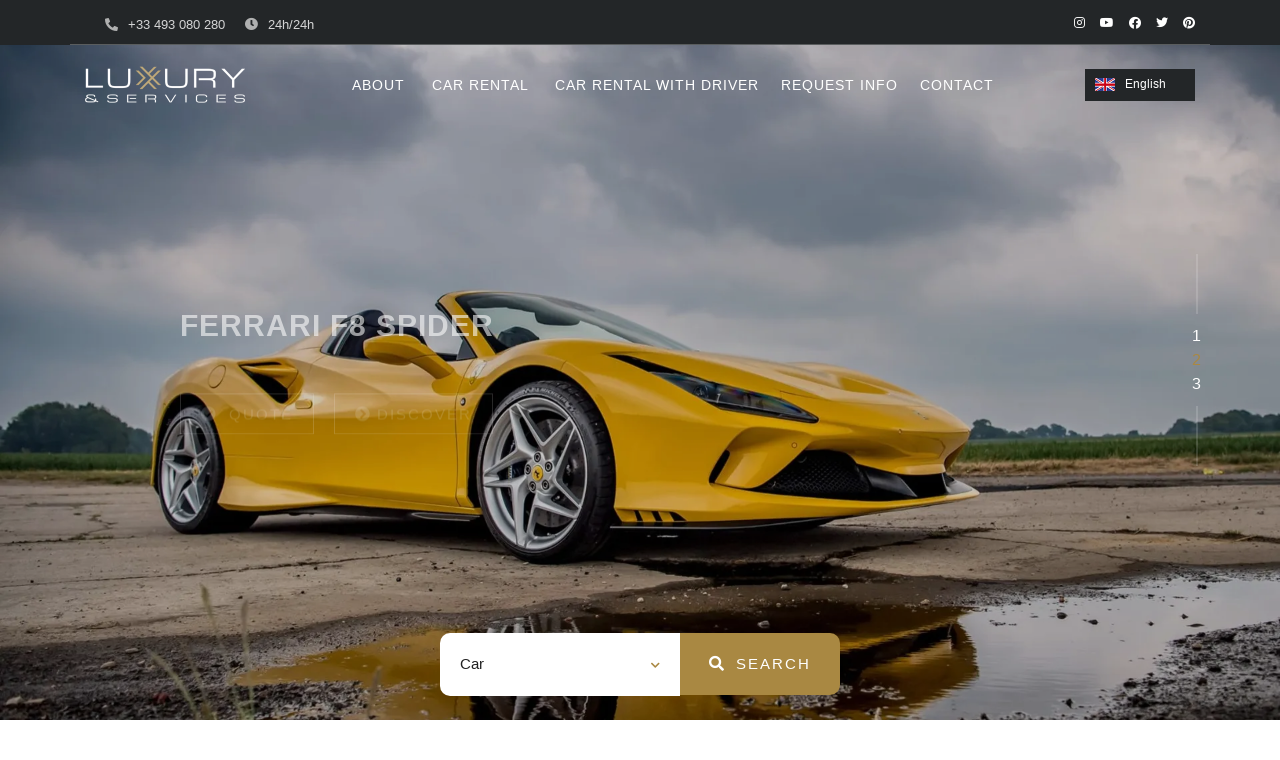

--- FILE ---
content_type: text/html; charset=UTF-8
request_url: https://www.luxury-rent-car.com/ferrari-488-gtb-monaco-france
body_size: 11456
content:
	
	<!-- Google Tag Manager -->
<!--<script>(function(w,d,s,l,i){w[l]=w[l]||[];w[l].push({'gtm.start':
new Date().getTime(),event:'gtm.js'});var f=d.getElementsByTagName(s)[0],
j=d.createElement(s),dl=l!='dataLayer'?'&l='+l:'';j.async=true;j.src=
'https://www.googletagmanager.com/gtm.js?id='+i+dl;f.parentNode.insertBefore(j,f);
})(window,document,'script','dataLayer','GTM-WV27CSX');</script>-->
<!-- End Google Tag Manager -->

<!DOCTYPE html>
<html class="no-js" lang="en">
<head>

<title></title>
<meta charset="utf-8">
<meta http-equiv="X-UA-Compatible" content="IE=edge" />
<meta http-equiv="content-type" content="text/html; charset=utf-8">
<meta name="description" content="">
<meta name="robots" content=",">
<meta name="viewport" content="width=device-width,initial-scale=1.0,maximum-scale=5">
<link rel="canonical" href="https://www.luxury-rent-car.com/ferrari-488-gtb-monaco-france">
<meta name="Identifier-URL" content="https://www.luxury-rent-car.com/ferrari-488-gtb-monaco-france">
<meta name="REVISIT-AFTER" content="7 days">

<link rel="icon" type="image/png" href="https://www.luxury-rent-car.com/upload/tinymce/image/favicon.png" />
<link rel="shortcut icon" type="image/x-icon" href="https://www.luxury-rent-car.com/upload/tinymce/image/favicon.ico">
<!--[if IE]><link rel="shortcut icon" type="image/x-icon" href="https://www.luxury-rent-car.com/upload/tinymce/image/favicon.ico" /><![endif]-->
<link rel="apple-touch-icon" href="https://www.luxury-rent-car.com/upload/tinymce/image/apple-touch-icon-57x57.png">
<link rel="apple-touch-icon" sizes="72x72" href="https://www.luxury-rent-car.com/upload/tinymce/image/apple-touch-icon-72x72.png">
<link rel="apple-touch-icon" sizes="114x114" href="https://www.luxury-rent-car.com/upload/tinymce/image/apple-touch-icon-114x114.png">

<!--<link rel="stylesheet" href="https://fonts.googleapis.com/css2?family=Open+Sans:wght@400;800&display=swap">-->
<!--<link rel="stylesheet" href="https://use.fontawesome.com/releases/v5.12.1/css/all.css" crossorigin="anonymous">-->
<link rel="stylesheet" href="fonts/fontawesome.min.css" crossorigin="anonymous">

<link rel="stylesheet" href="css/plugins.min.css" />


<link rel="stylesheet" href="css/style.min.css" />
<link rel="stylesheet" href="css/tinymce.css" />
<link rel="stylesheet" href="common/jquery-multilingual-cookie/dist/jquery.serialcookie.min.css">
<link rel="preconnect" href="https://www.googletagmanager.com">





<!--Cookies-->
<script>
  window.addEventListener("load", function() {
    setTimeout(() => {
      document.body.classList.add("show-cookie-banner");
    }, 3000);
  });
</script>

<meta name="google-site-verification" content="FpEoUDW7megL0aCiG8lHUB-i6eFW-7kv8LhfyoFCWQg" />

<meta property="og:url"           content="https://www.luxury-rent-car.com/ferrari-488-gtb-monaco-france">
<meta property="og:type"          content="website">
<meta property="og:title"         content="">
<meta property="og:description"   content="">
<meta property="og:image" 		  content="https://www.luxury-rent-car.com/upload/tinymce/image/logo-reseaux-sociaux.jpg">








<script>
  document.addEventListener("DOMContentLoaded", function() {
    var iframe = document.createElement("iframe");
    iframe.src = "https://www.googletagmanager.com/ns.html?id=GTM-WV27CSX";
    iframe.height = "0";
    iframe.width = "0";
    iframe.style.display = "none";
    iframe.style.visibility = "hidden";
    document.body.appendChild(iframe);
  });
</script>

<script>
(function(w,d,s,l,i){w[l]=w[l]||[];w[l].push({'gtm.start':
new Date().getTime(),event:'gtm.js'});var f=d.getElementsByTagName(s)[0],
j=d.createElement(s),dl=l!='dataLayer'?'&l='+l:'';j.async=true;j.src=
'https://www.googletagmanager.com/gtm.js?id='+i+dl;f.parentNode.insertBefore(j,f);
})(window,document,'script','dataLayer','GTM-WV27CSX');
</script>


<!-- Google Ads (gtag.js) -->
<script async src="https://www.googletagmanager.com/gtag/js?id=AW-979771443">
</script>
<script>
  window.dataLayer = window.dataLayer || [];
  function gtag(){dataLayer.push(arguments);}
  gtag('js', new Date());

  gtag('config', 'AW-979771443');
</script>

<!-- Google Analytics -->
<script async src="https://www.googletagmanager.com/gtag/js?id=G-JYSK6MV7RH"></script>
<script> window.dataLayer = window.dataLayer || []; function gtag(){dataLayer.push(arguments);} gtag('js', new Date()); gtag('config', 'G-JYSK6MV7RH'); </script>

	
<!-- Matomo -->
<!--
<script defer>
  var _paq = window._paq = window._paq || [];
  /* tracker methods like "setCustomDimension" should be called before "trackPageView" */
  _paq.push(['trackPageView']);
  _paq.push(['enableLinkTracking']);

function loadMatomo() {
    var u = "//www.luxury-rent-car.com/analytics/";
    _paq.push(['setTrackerUrl', u + 'matomo.php']);
    _paq.push(['setSiteId', '1']);
    var d = document, g = d.createElement('script'), s = d.getElementsByTagName('script')[0];
    g.async = true;
    g.src = u + 'matomo.js';
    s.parentNode.insertBefore(g, s);
  }

  // Chargement différé après un scroll
  window.addEventListener('scroll', function loadOnce() {
    loadMatomo();
    window.removeEventListener('scroll', loadOnce);
  });
</script>
-->
<!-- End Matomo Code -->


<!-- Balisage JSON-LD généré par l'outil d'aide au balisage de données structurées de Google -->
<script type="application/ld+json">
{
  "@context": "http://schema.org",
  "@type": "Dataset",  "name": "",  "description": "",  "sourceOrganization": "Luxury Rent Car",  "datePublished": "2015-01-08 22:28:41",  "url":"https://www.luxury-rent-car.com/ferrari-488-gtb-monaco-france",
    "image": "https://www.luxury-rent-car.com/upload/textes/Accueil-669be9808763b.webp", 
    
     
   "creator":{"@type":"Organization", "name": "Luxury Rent Car"}}
</script>

<!-- Google tag (gtag.js) event - delayed navigation helper Contact -->
<script>
  // Helper function to delay opening a URL until a gtag event is sent.
  // Call it in response to an action that should navigate to a URL.
  function gtagSendEvent(url) {
    var callback = function () {
      if (typeof url === 'string') {
        window.location = url;
      }
    };
    gtag('event', 'contact_form_en', {
      'event_callback': callback,
      'event_timeout': 2000,
      // <event_parameters>
    });
    return false;
  }
</script>

<!-- Event snippet for Formulaire réservation EN conversion page -->
<script>
  gtag('event', 'conversion', {'send_to': 'AW-979771443/ZEKRCNabsYcBELPAmNMD'});
</script>


<!-- Google tag (gtag.js) event - delayed navigation helper Reservation -->
<script>
  // Helper function to delay opening a URL until a gtag event is sent.
  // Call it in response to an action that should navigate to a URL.
  function gtagSendEvent(url) {
    var callback = function () {
      if (typeof url === 'string') {
        window.location = url;
      }
    };
    gtag('event', 'form_submit', {
      'event_callback': callback,
      'event_timeout': 2000,
      // <event_parameters>
    });
    return false;
  }
</script>


</head>
<body>
<!-- Google Tag Manager (noscript) -->
<noscript><iframe src="https://www.googletagmanager.com/ns.html?id=GTM-WV27CSX" height="0" width="0" style="display:none;visibility:hidden"></iframe></noscript>
<!-- End Google Tag Manager (noscript) -->



<div class="preloader-bg"></div>
<div id="preloader">
    <div id="preloader-status">
        <div class="preloader-position loader"> <span></span> </div>
    </div>
</div>

<div class="progress-wrap cursor-pointer">
    <svg class="progress-circle svg-content" width="100%" height="100%" viewBox="-1 -1 102 102">
        <path d="M50,1 a49,49 0 0,1 0,98 a49,49 0 0,1 0,-98" />
    </svg>
</div><div class="navbarinfo">
    <div class="navbarinfoInside">
        <div class="stm-boats-top-bar-centered clearfixb">
            <ul class="top-bar-info clearfixb">
<li class="headerfirst"><i class="fa fa-phone-alt"></i>+33 493 080 280</li>
<li class="headersecond"><i class="fa fa-clock"></i>24h/24h</li>
</ul>
            <div class="header-top-bar-socs">
                <a href="https://www.instagram.com/luxuryservicesrent/" target="_blank" alt="Instagram"><i class="fab fa-instagram"></i><span class="noText">Instagram</span></a>                                <a href="https://www.youtube.com/channel/UC_lxnl1QnNw174X84VPeUjw" target="_blank" alt="youtube"><i class="fab fa-youtube"></i><span class="noText">Youtube</span></a>                <a href="https://www.facebook.com/pages/Luxury-Rent/177318862426399" target="_blank" alt="Facebook"><i class="fab fa-facebook"></i><span class="noText">Facebook</span></a>                                <a href="https://twitter.com/Luxury_Rent_Car" target="_blank" alt="Twitter"><i class="fab fa-twitter"></i><span class="noText">Twitter</span></a>                <a href="https://pinterest.com/luxuryservices/" target="_blank" alt="Pinterest"><i class="fab fa-pinterest"></i><span class="noText">Pinterest</span></a>            </div>



            <div class="navbar-collapse navbar-collapseMobile" id="navbarSupportedContentB">
                <ul class="navbar-nav ml-auto language">
                    <li class="nav-item">
                    <a lang="en" href="#" class="first" alt="Language English"><img src="https://www.luxury-rent-car.com/upload/tinymce/image/flag-en.png" style="margin-right:10px;" class="notfull flag" width="20" height="13" border="0" align="absmiddle" alt="Language English">English</a>                        <ul class="sousMenu">
                                                        <li>
                            <form action="https://www.luxuryrent.fr" method="post">
                            <input type="hidden" name="langueSite" value="fr" />
                            <input type="submit" value="Français" class="nobuttonFR" />
                            </form>
                            </li>
                                                        <li>
                            <form action="https://www.luxury-rent-car.ru" method="post">
                            <input type="hidden" name="langueSite" value="ru" />
                            <input type="submit" value="Русский" class="nobuttonRU" />
                            </form>
                            </li>
                                                        <li>
                            <form action="https://www.luxury-rent-car.pt" method="post">
                            <input type="hidden" name="langueSite" value="pt" />
                            <input type="submit" value="Português" class="nobuttonPT" />
                            </form>
                            </li>
                                                        <li class="last"></li>
                        </ul>
                    </li>
                </ul>
            </div>



        </div>
    </div>
</div>
<nav class="navbar navbar-expand-lg">
    <div class="container">






        <div class="logo-wrapper navbar-brand valign">
            <a href="/" alt="Rent Luxury Car">
                <div class="logo">
                    <img src="upload/tinymce/image/luxury-car-rental.png" class="logo-img" alt="Rent Luxury Car" loading="lazy">
                    <img src="upload/tinymce/image/luxury-car-hire.png" class="logo-imgB" alt="Rent Luxury Car" loading="lazy">
                </div>
            </a>
        </div>
        <button class="navbar-toggler" type="button" data-toggle="collapse" data-target="#navbarSupportedContent" aria-controls="navbarSupportedContent" aria-expanded="false" aria-label="Toggle navigation"> <span class="icon-bar"><i class="fa fa-grip-lines"></i></span> </button>
        <div class="collapse navbar-collapse" id="navbarSupportedContent">
            <ul class="navbar-nav ml-auto">
               <li class="nav-item dropdown"> <span class="nav-link">ABOUT <i class="fa fa-angle-down"></i></span>
                    <ul class="dropdown-menu">
                        <li class="dropdown-item"><a href="https://www.luxury-rent-car.com/luxury-car-rental-company" alt="About us">About us</a></li>
                        <li class="dropdown-item"><a href="https://www.luxury-rent-car.com/luxury-car-rental-self-drive" alt="Self-drive car rental">Self-drive car rental</a></li>
                        <li class="dropdown-item"><a href="https://www.luxury-rent-car.com/luxury-car-rental-with-driver" alt="Car rental with driver">Car rental with driver</a></li>
                    </ul>
                </li>
                <li class="nav-item dropdown dropdownfull"> <span class="nav-link">CAR RENTAL <i class="fa fa-angle-down"></i></span>
                    <ul class="mega-menu">
                        <li class="titre">
                            Choose by category                            <ul>
                            <li itemprop="name"><a href="https://www.luxury-rent-car.com/city" itemprop="url" alt="City">City</a></li><li itemprop="name"><a href="https://www.luxury-rent-car.com/convertible" itemprop="url" alt="Convertible">Convertible</a></li><li itemprop="name"><a href="https://www.luxury-rent-car.com/exceptional" itemprop="url" alt="Exceptional">Exceptional</a></li><li itemprop="name"><a href="https://www.luxury-rent-car.com/minivan" itemprop="url" alt="Minivan">Minivan</a></li><li itemprop="name"><a href="https://www.luxury-rent-car.com/sedan" itemprop="url" alt="Sedan">Sedan</a></li><li itemprop="name"><a href="https://www.luxury-rent-car.com/sports" itemprop="url" alt="Sports">Sports</a></li><li itemprop="name"><a href="https://www.luxury-rent-car.com/suv" itemprop="url" alt="SUV">SUV</a></li>                            <li itemprop="name"><a href="https://www.luxury-rent-car.com/rent-luxury-car-cote-d-azur" itemprop="url" alt="All cars">All cars</a></li>
                            </ul>
                        </li>
                        <li class="titre">
                            Choose by make                            <ul>
                            <li itemprop="name"><a href="https://www.luxury-rent-car.com/aston-martin" itemprop="url" alt="Aston Martin">Aston Martin</a></li><li itemprop="name"><a href="https://www.luxury-rent-car.com/audi" itemprop="url" alt="Audi">Audi</a></li><li itemprop="name"><a href="https://www.luxury-rent-car.com/bentley" itemprop="url" alt="Bentley">Bentley</a></li><li itemprop="name"><a href="https://www.luxury-rent-car.com/bmw" itemprop="url" alt="BMW">BMW</a></li><li itemprop="name"><a href="https://www.luxury-rent-car.com/rent-ferrari-nice-cannes-monaco-saint-tropez" itemprop="url" alt="Ferrari">Ferrari</a></li><li itemprop="name"><a href="https://www.luxury-rent-car.com/jeep" itemprop="url" alt="Jeep">Jeep</a></li><li itemprop="name"><a href="https://www.luxury-rent-car.com/lamborghini" itemprop="url" alt="Lamborghini">Lamborghini</a></li><li itemprop="name"><a href="https://www.luxury-rent-car.com/land-rover" itemprop="url" alt="Land Rover">Land Rover</a></li><li itemprop="name"><a href="https://www.luxury-rent-car.com/mercedes" itemprop="url" alt="Mercedes">Mercedes</a></li><li itemprop="name"><a href="https://www.luxury-rent-car.com/mini" itemprop="url" alt="Mini">Mini</a></li><li itemprop="name"><a href="https://www.luxury-rent-car.com/mini-moke" itemprop="url" alt="Mini Moke">Mini Moke</a></li><li itemprop="name"><a href="https://www.luxury-rent-car.com/rent-porsche-nice-cannes-monaco-saint-tropez" itemprop="url" alt="Porsche">Porsche</a></li><li itemprop="name"><a href="https://www.luxury-rent-car.com/rolls-royce" itemprop="url" alt="Rolls Royce">Rolls Royce</a></li>                            <li itemprop="name"><a href="https://www.luxury-rent-car.com/rent-luxury-cars-cote-d-azur" itemprop="url" alt="All cars">All cars</a></li>
                            </ul>
                        </li>
                    </ul>
                </li>
                <li class="nav-item"><a class="nav-link" href="https://www.luxury-rent-car.com/car-rental-with-driver" alt="CAR RENTAL WITH DRIVER">CAR RENTAL WITH DRIVER</a></li>
                <li class="nav-item"><a class="nav-link" href="https://www.luxury-rent-car.com/book-a-luxury-car" alt="REQUEST INFO">REQUEST INFO</a></li>
                <li class="nav-item"><a class="nav-link" href="https://www.luxury-rent-car.com/contact-us" alt="CONTACT">CONTACT</a></li>

            </ul>
        </div>


        <div class="navbar-collapse navbar-collapsePC" id="navbarSupportedContentB">
            <ul class="navbar-nav ml-auto language">
				<li class="nav-item">
				<a href="#" class="first" alt="English"><img src="https://www.luxury-rent-car.com/upload/tinymce/image/flag-en.png" style="margin-right:10px;" class="notfull flag" width="20" height="13" border="0" align="absmiddle" alt="English">English</a>                    <ul class="sousMenu">
                                                <li>
                        <form action="https://www.luxuryrent.fr" method="post">
                        <input type="hidden" name="langueSite" value="fr" />
                        <input type="submit" value="Français" class="nobuttonFR" />
                        </form>
                        </li>
						                        <li>
                        <form action="https://www.luxury-rent-car.ru" method="post">
                        <input type="hidden" name="langueSite" value="ru" />
                        <input type="submit" value="Русский" class="nobuttonRU" />
                        </form>
                        </li>
                                                <li>
                        <form action="https://www.luxury-rent-car.pt" method="post">
                        <input type="hidden" name="langueSite" value="pt" />
                        <input type="submit" value="Português" class="nobuttonPT" />
                        </form>
                        </li>
                                                <li class="last"></li>
                    </ul>
                </li>
            </ul>
        </div>


    </div>
</nav>



<header class="header slider-fade"><div class="owl-carousel owl-theme"><div class="text-right item bg-img DisplayOnPC" data-overlay-dark="2" data-background="https://www.luxury-rent-car.com/upload/animation/BMW-serie-7-721.webp"><div class="v-middle caption"><div class="container"><div class="row"><div class="col-md-10 offset-md-1"><h1>BMW 7 series</h1><div class="butn-light mt-30 mb-30"><form class="butn-lightForm" method="post" action="https://www.luxury-rent-car.com/book-a-luxury-car"><input type="hidden" name="id" value=""><input type="hidden" name="url" value="https://www.luxury-rent-car.com/rental-bmw-7-series"><button><span><i class="mr-5 fa fa-circle-check"></i> Quote</span></button> </form> <a href="https://www.luxury-rent-car.com/rental-bmw-7-series"><span><i class="mr-5 fa fa-circle-chevron-right"></i>Discover</span></a></div></div></div></div></div></div><div class="text-left item bg-img DisplayOnPC" data-overlay-dark="2" data-background="https://www.luxury-rent-car.com/upload/animation/Ferrari-F8-Spider-67910276921de.webp"><div class="v-middle caption"><div class="container"><div class="row"><div class="col-md-10 offset-md-1"><h1>Ferrari F8 Spider</h1><div class="butn-light mt-30 mb-30"><form class="butn-lightForm" method="post" action="https://www.luxury-rent-car.com/book-a-luxury-car"><input type="hidden" name="id" value=""><input type="hidden" name="url" value="https://www.luxury-rent-car.com/rental-ferrari-f8-spider"><button><span><i class="mr-5 fa fa-circle-check"></i> Quote</span></button> </form> <a href="https://www.luxury-rent-car.com/rental-ferrari-f8-spider"><span><i class="mr-5 fa fa-circle-chevron-right"></i>Discover</span></a></div></div></div></div></div></div><div class="text-left item bg-img DisplayOnPC" data-overlay-dark="2" data-background="https://www.luxury-rent-car.com/upload/animation/Porsche-992-Carrera-cabriolet-16058.webp"><div class="v-middle caption"><div class="container"><div class="row"><div class="col-md-10 offset-md-1"><h1>Porsche 992 Carrera convertible</h1><div class="butn-light mt-30 mb-30"><form class="butn-lightForm" method="post" action="https://www.luxury-rent-car.com/book-a-luxury-car"><input type="hidden" name="id" value=""><input type="hidden" name="url" value="https://www.luxury-rent-car.com/hire-porsche-992-carrera-4s-convertible"><button><span><i class="mr-5 fa fa-circle-check"></i> Quote</span></button> </form> <a href="https://www.luxury-rent-car.com/hire-porsche-992-carrera-4s-convertible"><span><i class="mr-5 fa fa-circle-chevron-right"></i>Discover</span></a></div></div></div></div></div></div></div></header><div style="position:relative; display:block; width:100%; height:100%; float:left;">
	<div class="booking-wrapper mb-10">
        <div class="container">
            <div class="booking-inner clearfix">
                <form action="" id="SelectYourCar" class="form1 form1width400 clearfix" method="post">
                    <div class="col60 c1">
                        <div class="select1_wrapper">
                            <label>Select a car</label>
                            <div class="select1_inner">
                                <select class="select2 select roundcornerleft" id="selectcar" style="width: 100%" onchange="document.getElementById('SelectYourCar').action=this.value;">
									<option value="" default selected>Select a car</option>
									<option value="https://www.luxury-rent-car.com/rent-aston-martin-db12-volante">Aston Martin DB12 Volante</option><option value="https://www.luxury-rent-car.com/rental-audi-a3">Audi A3</option><option value="https://www.luxury-rent-car.com/rental-audi-a5-convertible">Audi A5 Convertible</option><option value="https://www.luxury-rent-car.com/rental-audi-a6">Audi A6</option><option value="https://www.luxury-rent-car.com/rental-audi-q2">Audi Q2</option><option value="https://www.luxury-rent-car.com/rental-audi-q5">Audi Q5</option><option value="https://www.luxury-rent-car.com/rental-audi-q7">Audi Q7</option><option value="https://www.luxury-rent-car.com/rental-audi-rs6">Audi RS6 Performance</option><option value="https://www.luxury-rent-car.com/rent-bentley-bentayga">Bentley Bentayga S</option><option value="https://www.luxury-rent-car.com/rental-bentley-gt-speed">BENTLEY Continental GT Speed</option><option value="https://www.luxury-rent-car.com/rental-bentley-continental-gtc">Bentley Continental GTC Speed</option><option value="https://www.luxury-rent-car.com/rental-bmw-1-series">BMW 1 Series</option><option value="https://www.luxury-rent-car.com/rental-bmw-3-series">BMW 3 Series</option><option value="https://www.luxury-rent-car.com/rental-bmw-4-series-convertible">BMW 4 Series Convertible</option><option value="https://www.luxury-rent-car.com/rental-bmw-5-series">BMW 5 Series</option><option value="https://www.luxury-rent-car.com/BMW-X3-rental">BMW X3 </option><option value="https://www.luxury-rent-car.com/BMW-X4-rental">BMW X4 </option><option value="https://www.luxury-rent-car.com/rental-bmw-x5-124">BMW X5</option><option value="https://www.luxury-rent-car.com/hire-bmw-x7">BMW X7</option><option value="https://www.luxury-rent-car.com/rental-ferrari-296-gts">Ferrari 296 GTS</option><option value="https://www.luxury-rent-car.com/hire-ferrari-portofino">Ferrari Portofino</option><option value="https://www.luxury-rent-car.com/rent-ferrari-purosangue">Ferrari Purosangue</option><option value="https://www.luxury-rent-car.com/rent-ferrari-roma">Ferrari Roma Spider</option><option value="https://www.luxury-rent-car.com/rental-jeep-wrangler">Jeep Wrangler</option><option value="https://www.luxury-rent-car.com/rental-lamborghini-huracan-evo-spyder">Lamborghini Huracán Evo Spyder</option><option value="https://www.luxury-rent-car.com/hire-lamborghini-urus">Lamborghini Urus S</option><option value="https://www.luxury-rent-car.com/rent-land-rover-defender-d130">Land Rover Defender D130</option><option value="https://www.luxury-rent-car.com/land-rover-defender-d90-v8-rental">Land Rover Defender D90 V8</option><option value="https://www.luxury-rent-car.com/rental-mercedes-a-class">Mercedes A-Class</option><option value="https://www.luxury-rent-car.com/rental-mercedes-b-class">Mercedes B-Class</option><option value="https://www.luxury-rent-car.com/rental-mercedes-c-class-169">Mercedes C-Class</option><option value="https://www.luxury-rent-car.com/rent-mercedes-cle-53-cabriolet-67bdd3b8a5feb">Mercedes CLE 53 Convertible</option><option value="https://www.luxury-rent-car.com/rental-mercedes-cle-convertible">MERCEDES CLE Convertible</option><option value="https://www.luxury-rent-car.com/rental-mercedes-e-class-172">Mercedes E-Class</option><option value="https://www.luxury-rent-car.com/rental-mercedes-e-class">Mercedes E-Class (With driver)</option><option value="https://www.luxury-rent-car.com/rental-mercedes-g-63-amg">Mercedes G63 AMG</option><option value="https://www.luxury-rent-car.com/rental-mercedes-glb">Mercedes GLB</option><option value="https://www.luxury-rent-car.com/rental-Mercedes-GLC-France">Mercedes GLC </option><option value="https://www.luxury-rent-car.com/rent-mercedes-gle-53-amg">Mercedes GLE 53 AMG</option><option value="https://www.luxury-rent-car.com/rental-mercedes-gls-350">Mercedes GLS</option><option value="https://www.luxury-rent-car.com/rental-mercedes-gls-63-amg">Mercedes GLS 63 AMG</option><option value="https://www.luxury-rent-car.com/car-rental-driver-mercedes-s-class-560">Mercedes S 560 (With driver)</option><option value="https://www.luxury-rent-car.com/car-rental-driver-mercedes-s-class">Mercedes S Class (With driver)</option><option value="https://www.luxury-rent-car.com/rental-mercedes-s-class">Mercedes S-Class</option><option value="https://www.luxury-rent-car.com/car-rental-driver-Mercedes-V-Class">Mercedes V Class (With driver)</option><option value="https://www.luxury-rent-car.com/mercedes-v-class-rental">Mercedes V Class </option><option value="https://www.luxury-rent-car.com/rental-mini-cooper-convertible">Mini Cooper Convertible</option><option value="https://www.luxury-rent-car.com/rental-mini-cooper-s-convertible">Mini Cooper S Convertible</option><option value="https://www.luxury-rent-car.com/rent-mini-countryman">Mini Countryman</option><option value="https://www.luxury-rent-car.com/rental-mini-moke">Mini Moke</option><option value="https://www.luxury-rent-car.com/rent-porsche-911-dakar">Porsche 911 Dakar</option><option value="https://www.luxury-rent-car.com/rent-porsche-911-turbo-s">Porsche 911 Turbo S (992)</option><option value="https://www.luxury-rent-car.com/rental-porsche-boxster-s">Porsche Boxster S</option><option value="https://www.luxury-rent-car.com/rent-porsche-cayenne-s">Porsche Cayenne Coupe Hybrid</option><option value="https://www.luxury-rent-car.com/rental-porsche-cayenne-turbo">Porsche Cayenne Turbo E Coupé</option><option value="https://www.luxury-rent-car.com/rental-range-rover-sport">Range Rover Sport</option><option value="https://www.luxury-rent-car.com/rental-range-rover-sport-sv-french-riviera">Range Rover Sport SV</option><option value="https://www.luxury-rent-car.com/rental-range-rover-vogue-autobiography">Range Rover Vogue LWB</option><option value="https://www.luxury-rent-car.com/car-rental-driver-Rolls-Royce-cullinam">Rolls Royce Cullinan (With driver)</option><option value="https://www.luxury-rent-car.com/rent-rolls-royce-cullinan">Rolls Royce Cullinan</option><option value="https://www.luxury-rent-car.com/car-rental-driver-Rolls-Royce-Ghost">Rolls Royce Ghost (With driver)</option>                                </select>
                            </div>
                        </div>
                    </div>
                    <div class="col40 c2">
                        <button type="submit"  class="btn-form1-submit roundcornerright noborder"><i class="fa fa-search mr-10"></i>Search</button>
                    </div>
                </form>
            </div>
        </div>
	</div>
</div>






<!--
<section class="rooms1 section-padding bg-cream displayPC" data-scroll-index="1">
    <div class="container-fluid">


        <div class="row" align="center">
            <div class="col-md-12 text-center">
			            </div>
        </div>
        <div class="row mt-40" style="width:90%; margin:0 5%;">
        <div class="owl-carousel owl-theme">
                </div>
        </div>


        <div class="butn-dark mt-15 text-center"><a href=""><span></span></a></div>

    </div>
</section>
-->






<section class="video-wrapper video section-padding bg-imgcover bg-fixed displayPC" data-overlay-dark="3" data-background="https://www.luxury-rent-car.com/upload/tinymce/textes/accueil/rent-luxury-car-franch-riviera.jpg">
 	<div class="v-middle caption" style="z-index:2;">
       <div class="container">
            <div class="row full-width">
                <div class="col-md-8 offset-md-2 text-center">
                   <div class="section-subtitle28 mb-30"><span>LUXURY CAR RENTAL<br />ON FRENCH RIVIERA</span></div>                </div>
            </div>
            <div class="row">
                <div class="text-center col-md-12">
                    <a class="vid" href="https://youtu.be/l5f7XIMDJDk">
                        <span class="icon">
                            <i class="fa fa-circle-play fa-3x"></i>
                        </span>
                	</a>
                </div>
            </div>
        </div>
    </div>
</section>








    <section class="facilties section-padding displayPC">
        <div class="container">
        <div class="row">
    <div class="col-md-12 text-center">
        <div class="section-title mb-40">Luxury services</div>
    </div>
</div>
<div class="row">
    <div class="col-md-4">
        <div class="single-facility animate-box" data-animate-effect="fadeInUp">
            <h5>Car rental</h5>
            <p>Simple reservations, a refined fleet, attentive and personalized service for our vip customer.<br /><a class="readall-button mt-10" href="./rent-luxury-car-cote-d-azur">See our cars</a></p>
        </div>
    </div>
    <div class="col-md-4">
        <div class="single-facility animate-box" data-animate-effect="fadeInUp">
          <h5>Car rental with driver</h5>
            <p>Chauffeur-driven journeys with complete peace of mind, a luxury fleet and unrivaled service.<br /><a class="readall-button mt-10" href="./car-rental-with-driver">See our cars</a></p>
        </div>
    </div>
    <div class="col-md-4">
        <div class="single-facility animate-box" data-animate-effect="fadeInUp">
            <h5>Purchase - Resale - Research</h5>
            <p>Explore luxury, find the exceptional car, and redefine your driving experience with Luxury Rent.<br /><a class="readall-button mt-10" href="./contact-us">Contact us</a></p>
        </div>
    </div>
    <div class="col-md-4">
        <div class="single-facility animate-box" data-animate-effect="fadeInUp">
            <h5>Yacht rental</h5>
            <p>Sail aboard our exclusive yachts for a romantic getaway or memorable celebration.<br /><a class="readall-button mt-10" href="https://luxury-rent-yacht.com/" target="_blank">See our yachts</a></p>
        </div>
    </div>
    <div class="col-md-4">
        <div class="single-facility animate-box" data-animate-effect="fadeInUp">
            <h5>Travel agency</h5>
            <p>Etoile Voyage Luxury helps you make each tailor-made trip an exceptional experience.<br /><a class="readall-button mt-10" href="https://etoilevoyageluxury.com/en" target="_blank">See our offers</a></p>
        </div>
    </div>
    <div class="col-md-4">
        <div class="single-facility animate-box" data-animate-effect="fadeInUp">
            <h5>Guarding</h5>
            <p>In a secure residence, a professional team with 24/7 surveillance for your prestigious vehicle.<br /><a class="readall-button mt-10" href="./contact-us">Contact us</a></p>
        </div>
    </div>
</div>
        </div>
    </section>









    <section class="testimonials">
        <div class="background bg-imgcover bg-fixed section-padding pb-0" data-background="https://www.luxury-rent-car.com/upload/tinymce/textes/accueil/booking-form-footer.jpg" data-overlay-dark="2">
            <div class="container">
                <div class="row mobileaccueil">
                    <!-- Reservation -->
                    <div class="col-md-5 mb-30 mt-30">
                        <p><i class="star-rating"></i><i class="star-rating"></i><i class="star-rating"></i><i class="star-rating"></i><i class="star-rating"></i></p>
                        <h5>Provide exceptional service for our exceptional customers.</h5>                        <div class="reservations mb-30">
                            <div class="icon color-1"><span class="fa fa-phone-alt"></span></div>
                            <div class="text">
                                <p class="color-1">Reservation</p> <a class="color-1" href="tel:33493080280">04 93 08 02 80</a>
                            </div>
                        </div>
                    </div>
                    <!-- Booking From -->
                    <div class="col-md-6 offset-md-1">
                        <div class="booking-box">
                            <div class="head-box">
                                <h6>Luxury cars</h6>
                                <h4>Booking form</h4>
                            </div>
                            <div class="booking-inner clearfix">
                                <form class="form1 clearfix contact__form" action="include/reservation-accueil-send.php" method="post">
                                    <div class="row">
                                        <div class="col-md-6">
                                            <div class="input1_wrapper">
                                                <label>First name</label>
                                                <div class="input2_inner">
 													<input name="prenom" type="text" class="form-control input" placeholder="First name">
                                                 </div>
                                            </div>
                                        </div>
                                        <div class="col-md-6">
                                            <div class="input1_wrapper">
                                                <label>Last name</label>
                                                <div class="input2_inner">
 													<input name="nom" type="text" class="form-control input" placeholder="Last name">
                                                 </div>
                                            </div>
                                        </div>
                                        <div class="col-md-12">
                                            <div class="input1_wrapper">
                                                <label>Email</label>
                                                <div class="input2_inner">
                                                    <input name="email" type="email" class="form-control input" placeholder="Email">
                                                </div>
                                            </div>
                                        </div>
                                        <div class="col-md-6">
                                            <div class="input1_wrapper">
                                                <label>Start date</label>
                                                <div class="input1_inner">
                                                    <input type="text" class="form-control input datepicker" name="date_depart" placeholder="Check in">
                                                </div>
                                            </div>
                                        </div>
                                         <div class="col-md-6 select1_inner">
                                            <select class="select2 select" id="heure_depart" name="heure_depart" style="width: 100%" required>
                                                <option value="" default selected>Start time *</option>
                                                <option value="00H00">00H00</option>
                                                <option value="00H30">00H30</option>
                                                <option value="01H30">01H30</option>
                                                <option value="02H00">02H00</option>
                                                <option value="02H30">02H30</option>
                                                <option value="03H00">03H00</option>
                                                <option value="03H30">03H30</option>
                                                <option value="04H00">04H00</option>
                                                <option value="04H30">04H30</option>
                                                <option value="05H00">05H00</option>
                                                <option value="05H30">05H30</option>
                                                <option value="06H00">06H00</option>
                                                <option value="06H30">06H30</option>
                                                <option value="07H00">07H00</option>
                                                <option value="07H30">07H30</option>
                                                <option value="08H00">08H00</option>
                                                <option value="08H30">08H30</option>
                                                <option value="09H00">09H00</option>
                                                <option value="09H30">09H30</option>
                                                <option value="10H00">10H00</option>
                                                <option value="10H30">10H30</option>
                                                <option value="11H00">11H00</option>
                                                <option value="11H30">11H30</option>
                                                <option value="12H00">12H00</option>
                                                <option value="12H30">12H30</option>
                                                <option value="13H00">13H00</option>
                                                <option value="13H30">13H30</option>
                                                <option value="14H00">14H00</option>
                                                <option value="14H30">14H30</option>
                                                <option value="15H00">15H00</option>
                                                <option value="15H30">15H30</option>
                                                <option value="16H00">16H00</option>
                                                <option value="16H30">16H30</option>
                                                <option value="17H00">17H00</option>
                                                <option value="17H30">17H30</option>
                                                <option value="18H00">18H00</option>
                                                <option value="18H30">18H30</option>
                                                <option value="19H00">19H00</option>
                                                <option value="19H30">19H30</option>
                                                <option value="20H00">20H00</option>
                                                <option value="20H30">20H30</option>
                                                <option value="21H00">21H00</option>
                                                <option value="21H30">21H30</option>
                                                <option value="22H00">22H00</option>
                                                <option value="22H30">22H30</option>
                                                <option value="23H00">23H00</option>
                                                <option value="23H30">23H30</option>
                                            </select>
                                        </div>
                                        <div class="col-md-6">
                                            <div class="input1_wrapper">
                                                <label>Start date</label>
                                                <div class="input1_inner">
                                                    <input type="text" class="form-control input datepicker" name="date_retour" placeholder="Check out">
                                                </div>
                                            </div>
                                        </div>
                                         <div class="col-md-6 select1_inner">
                                            <select class="select2 select" id="heure_retour" name="heure_retour" style="width: 100%" required>
                                                <option value="" default selected>Return time *</option>
                                                <option value="00H00">00H00</option>
                                                <option value="00H30">00H30</option>
                                                <option value="01H30">01H30</option>
                                                <option value="02H00">02H00</option>
                                                <option value="02H30">02H30</option>
                                                <option value="03H00">03H00</option>
                                                <option value="03H30">03H30</option>
                                                <option value="04H00">04H00</option>
                                                <option value="04H30">04H30</option>
                                                <option value="05H00">05H00</option>
                                                <option value="05H30">05H30</option>
                                                <option value="06H00">06H00</option>
                                                <option value="06H30">06H30</option>
                                                <option value="07H00">07H00</option>
                                                <option value="07H30">07H30</option>
                                                <option value="08H00">08H00</option>
                                                <option value="08H30">08H30</option>
                                                <option value="09H00">09H00</option>
                                                <option value="09H30">09H30</option>
                                                <option value="10H00">10H00</option>
                                                <option value="10H30">10H30</option>
                                                <option value="11H00">11H00</option>
                                                <option value="11H30">11H30</option>
                                                <option value="12H00">12H00</option>
                                                <option value="12H30">12H30</option>
                                                <option value="13H00">13H00</option>
                                                <option value="13H30">13H30</option>
                                                <option value="14H00">14H00</option>
                                                <option value="14H30">14H30</option>
                                                <option value="15H00">15H00</option>
                                                <option value="15H30">15H30</option>
                                                <option value="16H00">16H00</option>
                                                <option value="16H30">16H30</option>
                                                <option value="17H00">17H00</option>
                                                <option value="17H30">17H30</option>
                                                <option value="18H00">18H00</option>
                                                <option value="18H30">18H30</option>
                                                <option value="19H00">19H00</option>
                                                <option value="19H30">19H30</option>
                                                <option value="20H00">20H00</option>
                                                <option value="20H30">20H30</option>
                                                <option value="21H00">21H00</option>
                                                <option value="21H30">21H30</option>
                                                <option value="22H00">22H00</option>
                                                <option value="22H30">22H30</option>
                                                <option value="23H00">23H00</option>
                                                <option value="23H30">23H30</option>
                                            </select>
                                        </div>
                                        <div class="col-md-6">
                                            <div class="input1_wrapper">
                                                <label>Pick-up destination</label>
                                                <div class="input2_inner">
 													<input type="text" class="form-control input" name="lieu_depart" placeholder="Pick-up destination">
                                                 </div>
                                            </div>
                                        </div>
                                        <div class="col-md-6">
                                            <div class="input1_wrapper">
                                                <label>Drop-off destination</label>
                                                <div class="input2_inner">
 													<input type="text" class="form-control input" name="lieu_retour" placeholder="Drop-off destination">
                                                 </div>
                                            </div>
                                        </div>
                                        <div class="col-md-12">
                                            <div class="select1_wrapper">
                                                <label>Car</label>
                                                <div class="select1_inner">
                                                    <select class="select2 select" id="selectcarB" name="selectcar" style="width: 100%">
                                                        <option value="" default selected>Car</option>
                                                        <option value="Aston Martin DB12 Volante">Aston Martin DB12 Volante</option><option value="Audi A3">Audi A3</option><option value="Audi A5 Convertible">Audi A5 Convertible</option><option value="Audi A6">Audi A6</option><option value="Audi Q2">Audi Q2</option><option value="Audi Q5">Audi Q5</option><option value="Audi Q7">Audi Q7</option><option value="Audi RS6 Performance">Audi RS6 Performance</option><option value="Bentley Bentayga S">Bentley Bentayga S</option><option value="BENTLEY Continental GT Speed">BENTLEY Continental GT Speed</option><option value="Bentley Continental GTC Speed">Bentley Continental GTC Speed</option><option value="BMW 1 Series">BMW 1 Series</option><option value="BMW 3 Series">BMW 3 Series</option><option value="BMW 4 Series Convertible">BMW 4 Series Convertible</option><option value="BMW 5 Series">BMW 5 Series</option><option value="BMW X3 ">BMW X3 </option><option value="BMW X4 ">BMW X4 </option><option value="BMW X5">BMW X5</option><option value="BMW X7">BMW X7</option><option value="Ferrari 296 GTS">Ferrari 296 GTS</option><option value="Ferrari Portofino">Ferrari Portofino</option><option value="Ferrari Purosangue">Ferrari Purosangue</option><option value="Ferrari Roma Spider">Ferrari Roma Spider</option><option value="Jeep Wrangler">Jeep Wrangler</option><option value="Lamborghini Huracán Evo Spyder">Lamborghini Huracán Evo Spyder</option><option value="Lamborghini Urus S">Lamborghini Urus S</option><option value="Land Rover Defender D130">Land Rover Defender D130</option><option value="Land Rover Defender D90 V8">Land Rover Defender D90 V8</option><option value="Mercedes A-Class">Mercedes A-Class</option><option value="Mercedes B-Class">Mercedes B-Class</option><option value="Mercedes C-Class">Mercedes C-Class</option><option value="Mercedes CLE 53 Convertible">Mercedes CLE 53 Convertible</option><option value="MERCEDES CLE Convertible">MERCEDES CLE Convertible</option><option value="Mercedes E-Class">Mercedes E-Class</option><option value="Mercedes E-Class (With driver)">Mercedes E-Class (With driver)</option><option value="Mercedes G63 AMG">Mercedes G63 AMG</option><option value="Mercedes GLB">Mercedes GLB</option><option value="Mercedes GLC ">Mercedes GLC </option><option value="Mercedes GLE 53 AMG">Mercedes GLE 53 AMG</option><option value="Mercedes GLS">Mercedes GLS</option><option value="Mercedes GLS 63 AMG">Mercedes GLS 63 AMG</option><option value="Mercedes S 560 (With driver)">Mercedes S 560 (With driver)</option><option value="Mercedes S Class (With driver)">Mercedes S Class (With driver)</option><option value="Mercedes S-Class">Mercedes S-Class</option><option value="Mercedes V Class (With driver)">Mercedes V Class (With driver)</option><option value="Mercedes V Class ">Mercedes V Class </option><option value="Mini Cooper Convertible">Mini Cooper Convertible</option><option value="Mini Cooper S Convertible">Mini Cooper S Convertible</option><option value="Mini Countryman">Mini Countryman</option><option value="Mini Moke">Mini Moke</option><option value="Porsche 911 Dakar">Porsche 911 Dakar</option><option value="Porsche 911 Turbo S (992)">Porsche 911 Turbo S (992)</option><option value="Porsche Boxster S">Porsche Boxster S</option><option value="Porsche Cayenne Coupe Hybrid">Porsche Cayenne Coupe Hybrid</option><option value="Porsche Cayenne Turbo E Coupé">Porsche Cayenne Turbo E Coupé</option><option value="Range Rover Sport">Range Rover Sport</option><option value="Range Rover Sport SV">Range Rover Sport SV</option><option value="Range Rover Vogue LWB">Range Rover Vogue LWB</option><option value="Rolls Royce Cullinan (With driver)">Rolls Royce Cullinan (With driver)</option><option value="Rolls Royce Cullinan">Rolls Royce Cullinan</option><option value="Rolls Royce Ghost (With driver)">Rolls Royce Ghost (With driver)</option>                                                    </select>
                                                </div>
                                            </div>
                                        </div>
                                        <div class="col-12">
                                            <div class="alert alert-success contact__msg" style="display: none" role="alert">Thank you. Your message has been sent.</div>
                                        </div>
                                        <div class="col-md-12">
                                            <input type="text" name="langueSite" value="en" style="display:none; visibility:hidden;">
                                            <input type="text" name="action" value="Valider" style="display:none; visibility:hidden;">
                    						<input type="hidden" name="g-recaptcha-response" id="g-recaptcha-response">
                                			<input type="submit" class="btn-form1-submit mt-15" value="Send request">
                                        </div>
                                    </div>
                                </form>
                            </div>
                        </div>
                    </div>
                </div>
            </div>
        </div>
    </section>



    <section class="clients displayPC">
        <div class="container">
            <div class="row rowfooter">
                <div class="col-md-7 owl-carousel owl-theme">
                    <div class="clients-logo"><a href="https://www.luxury-rent-car.com/aston-martin" alt="Aston Martin"><img src="https://www.luxury-rent-car.com/upload/voitures/logos/aston-martin.webp" alt="Aston Martin" loading="lazy"></a></div><div class="clients-logo"><a href="https://www.luxury-rent-car.com/audi" alt="Audi"><img src="https://www.luxury-rent-car.com/upload/voitures/logos/audi.webp" alt="Audi" loading="lazy"></a></div><div class="clients-logo"><a href="https://www.luxury-rent-car.com/bentley" alt="Bentley"><img src="https://www.luxury-rent-car.com/upload/voitures/logos/bentley.webp" alt="Bentley" loading="lazy"></a></div><div class="clients-logo"><a href="https://www.luxury-rent-car.com/bmw" alt="BMW"><img src="https://www.luxury-rent-car.com/upload/voitures/logos/bmw.webp" alt="BMW" loading="lazy"></a></div><div class="clients-logo"><a href="https://www.luxury-rent-car.com/rent-ferrari-nice-cannes-monaco-saint-tropez" alt="Ferrari"><img src="https://www.luxury-rent-car.com/upload/voitures/logos/ferrari.webp" alt="Ferrari" loading="lazy"></a></div><div class="clients-logo"><a href="https://www.luxury-rent-car.com/jeep" alt="Jeep"><img src="https://www.luxury-rent-car.com/upload/voitures/logos/jeep.webp" alt="Jeep" loading="lazy"></a></div><div class="clients-logo"><a href="https://www.luxury-rent-car.com/lamborghini" alt="Lamborghini"><img src="https://www.luxury-rent-car.com/upload/voitures/logos/lamborghini.webp" alt="Lamborghini" loading="lazy"></a></div><div class="clients-logo"><a href="https://www.luxury-rent-car.com/land-rover" alt="Land Rover"><img src="https://www.luxury-rent-car.com/upload/voitures/logos/land-rover.webp" alt="Land Rover" loading="lazy"></a></div><div class="clients-logo"><a href="https://www.luxury-rent-car.com/mercedes" alt="Mercedes"><img src="https://www.luxury-rent-car.com/upload/voitures/logos/mercedes.webp" alt="Mercedes" loading="lazy"></a></div><div class="clients-logo"><a href="https://www.luxury-rent-car.com/mini" alt="Mini"><img src="https://www.luxury-rent-car.com/upload/voitures/logos/mini.webp" alt="Mini" loading="lazy"></a></div><div class="clients-logo"><a href="https://www.luxury-rent-car.com/mini-moke" alt="Mini Moke"><img src="https://www.luxury-rent-car.com/upload/voitures/logos/mini-moke.webp" alt="Mini Moke" loading="lazy"></a></div><div class="clients-logo"><a href="https://www.luxury-rent-car.com/rent-porsche-nice-cannes-monaco-saint-tropez" alt="Porsche"><img src="https://www.luxury-rent-car.com/upload/voitures/logos/porsche.webp" alt="Porsche" loading="lazy"></a></div><div class="clients-logo"><a href="https://www.luxury-rent-car.com/rolls-royce" alt="Rolls Royce"><img src="https://www.luxury-rent-car.com/upload/voitures/logos/rolls-royce.webp" alt="Rolls Royce" loading="lazy"></a></div>                </div>
            </div>
        </div>
    </section>


<footer class="footer">
    <div class="footer-before bg-gold">
        <div class="container">
            <div class="row DisplayTable">
                <div class="col-md-6 section-title24 color-4  pt-20 pb-20">HAVE A QUESTIONS ? FEEL FREE TO ASK...</div>                <div class="col-md-6 DisplayTableCell  pt-20 pb-20">
                    <div class="reservations" style="float:right;">
                        <div class="icon"><span class="fa fa-phone-alt"></span></div>
                        <div class="text"><p class="section-title24 color-4">Reservation<br><a href="tel:+33493080280">+33 493 080 280</a></p></div>
                    </div>
                </div>
			</div>
        </div>
 	</div>
    
    <div class="footer-top">
        <div class="container">
           <div class="row footer-adresse">
			<div class="col-md-4">
<div class="footer-column footer-about">
<h3 class="footer-title">MONACO</h3>
<p class="footer-about-text">Excellence Rent Monaco<br />Self-drive car rental<br />La Villa - 19, Galerie Charles III<br />98000 Monaco<br />+37 797 980 584</p>
</div>
</div>

<div class="col-md-4">
<div class="footer-column footer-about">
<h3 class="footer-title">NICE - CANNES - ST TROPEZ</h3>
<p class="footer-about-text">Luxury &amp; Services<br />230 route des Dolines<br />06560 Valbonne Sophia Antipolis<br />+33 493 080 280</p>
</div>
</div>
<div class="col-md-4">
<div class="footer-column footer-about">
<h3 class="footer-title">PARIS</h3>
<p class="footer-about-text">Luxury &amp; Services<br />42, avenue Montaigne<br />75008 Paris<br />+ 33 493 080 280</p>
</div>
</div>           </div>
        </div>
        <div class="container mt-50">
           <div class="row">


                <div class="col-md-4">
                    <div id="footerone" class="footer-column footer-about">
						<h3 class="footer-title text-uppercase"><span class="color-gold">Luxury Rental car</span></h3>
<p class="footer-about-text">We have car rental agencies in the C&ocirc;te d'Azur (French Riviera), Paris, and Courchevel in the winter period. We can also deliver luxury cars for hire to any destination throughout Europe. Our company is renowned in the industry for its wide range of premium cars and its efficient, friendly service.</p>                    </div>
                </div>
                <div id="footertwo" class="col-md-2">
                    <div class="footer-column footer-explore clearfix">
						<h3 class="footer-title">Explore</h3>
<ul class="footer-explore-list list-unstyled">
    <li><a href="https://www.luxury-rent-car.com/luxury-car-rental-company">About us</a></li>
    <li><a href="https://www.luxury-rent-car.com/luxury-car-rental-self-drive">Self-drive car rental</a></li>
    <li><a href="https://www.luxury-rent-car.com/luxury-car-rental-with-driver">Car with driver</a></li>
    <li><a href="https://www.luxury-rent-car.com/contact-us">Contact</a></li>
</ul>
                    </div>
                </div>
                <div id="footerthree" class="col-md-2">
                    <div class="footer-column footer-explore clearfix">
						<h3 class="footer-title">&nbsp;</h3>
<ul class="footer-explore-list list-unstyled">
    <li><a href="https://www.luxury-rent-car.com/rent-luxury-cars-cote-d-azur">All cars</a></li>
    <li><a href="https://www.luxury-rent-car.com/our-luxury-cars">Our luxury cars</a></li>
    <li><a href="https://www.luxury-rent-car.com/car-rental-with-driver">Our cars with driver</a></li>
    <li><a href="https://www.luxury-rent-car.com/book-a-luxury-car">Réservation</a></li>
</ul>                    </div>
                </div>
                
                
                <div id="footerfour" class="col-md-4">
                    <div class="footer-column footer-contact">
                        <h3 class="footer-title">Contact</h3>
                        <p class="footer-contact-text">For any information, please contact us.</p>
                        <div class="footer-contact-info">
                            <p class="footer-contact-phone"><span class="fa fa-phone-alt"></span> <a href="tel:+33493080280">+33 493 080 280</a></p>
                        </div>
                        <div class="footer-about-social-list">
							<a href="https://www.instagram.com/luxuryservicesrent/" target="_blank" alt="Instagram"><i class="fab fa-instagram"></i><span class="noText">Instagram</span></a>                                                        <a href="https://www.youtube.com/channel/UC_lxnl1QnNw174X84VPeUjw" target="_blank" alt="youtube"><i class="fab fa-youtube"></i><span class="noText">Youtube</span></a>                            <a href="https://www.facebook.com/pages/Luxury-Rent/177318862426399" target="_blank" alt="Facebook"><i class="fab fa-facebook"></i><span class="noText">Facebook</span></a>                                                        <a href="https://twitter.com/Luxury_Rent_Car" target="_blank" alt="Twitter"><i class="fab fa-twitter"></i><span class="noText">Twitter</span></a>                            <a href="https://pinterest.com/luxuryservices/" target="_blank" alt="Pinterest"><i class="fab fa-pinterest"></i><span class="noText">Pinterest</span></a>                        </div>
                    </div>
                </div>
                    <div class="col-md-12">
<p class="footer-bottom-copyfooter">
<a href="./rent-range-rover-geneva-airport">Rent Range Rover Geneva airport</a> - 
<a href="./rent-range-rover-courchevel">Rent Range Rover Courchevel</a> - 
<a href="./rent-range-rover-megeve">Rent Range Rover Megève</a> - 
<a href="./rent-range-rover-val-d-isere">Rent Range Rover Val d'Isère</a> - 
<a href="./rent-mercedes-geneva-airport">Rent Mercedes SUV Geneva airport</a> - 
<a href="./rent-mercedes-suv-courchevel">Rent Mercedes SUV Courchevel</a> - 
<a href="./rent-mercedes-suv-megeve">Rent Mercedes SUV Megève</a> - 
<a href="./rent-mercedes-suv-val-d-isere">Rent Mercedes SUV Val d'Isère</a> - 
<a href="./rent-porsche-cayenne-geneva-airport">Rent Porsche Cayenne Geneva airport</a> - 
<a href="./rent-porsche-cayenne-courchevel">Rent Porsche Cayenne Courchevel</a> - 
<a href="./rent-porsche-cayenne-megeve">Rent Porsche Cayenne Megève</a> - 
<a href="./rent-porsche-cayenne-val-d-isere">Rent Porsche Cayenne Val d'Isère</a> - 
<a href="./rent-bentley-bentayga-geneva-airport">Rent Bentley Bentayga Geneva airport</a> - 
<a href="./rent-bentley-bentayga-courchevel">Rent Bentley Bentayga Courchevel</a> - 
<a href="./rent-bentley-bentayga-megeve">Rent Bentley Bentayga Megève</a> - 
<a href="./rent-bentley-bentayga-val-d-isere">Rent Bentley Bentayga Val d'Isère</a>
</p>
</div>
           </div>
        </div>
    </div>
    <div class="footer-bottom">
        <div class="container">
            <div class="row rowfooter">
                <div class="col-md-12 rowfooter">
                    <div class="footer-bottom-inner">
                        <p class="footer-bottom-copy-right">© Luxury Rent Car - <a href="https://www.luxury-rent-car.com/legal-notices">Legal notices</a> - <a href="https://www.luxury-rent-car.com/privacy-police">Privacy Police</a> - <a href="https://www.luxury-rent-car.com/cookie">Cookies</a> - <a href="https://www.luxury-rent-car.com/news-luxury-rental-cars">News</a> - <a href="https://www.luxury-rent-car.com/page-next">Additional Pages</a> - <a href="https://www.luxury-rent-car.com/links">Links</a> - <a href="https://www.luxury-rent-car.com/partners">Partners</a> - Design by <a href="https://www.com-on-line.com" target="_blank" alt="Communication agency in Grenoble">Com'online</a></p>
                    </div>
                </div>
            </div>
        </div>
    </div>
</footer>


    <script src="js/jquery-3.6.0.min.js"></script>
    <script src="js/jquery-migrate-3.0.0.min.js"></script>
    <script src="js/modernizr-2.6.2.min.js"></script>
    <!--<script src="js/imagesloaded.pkgd.min.js"></script>-->
    <!--<script src="js/jquery.isotope.v3.0.2.js"></script>-->
    <!--<script src="js/pace.js"></script>-->
    <!--<script src="js/popper.min.js"></script>-->
    <script src="js/bootstrap.min.js"></script>
    <script src="js/scrollIt.min.js"></script>
    <script src="js/jquery.waypoints.min.js"></script>
    <script src="js/owl.carousel.min.js"></script>    <!--<script src="js/jquery.stellar.min.js"></script>-->
		<script src="js/jquery.magnific-popup.min.js"></script>
    <script src="js/YouTubePopUp.min.js"></script>
	    <script src="js/select2.min.js"></script><script src="js/datepicker-en.min.js"></script>    <script src="js/smooth-scroll.min.js"></script>
    <script src="js/custom.min.js"></script>
	
<!--Cookies-->
<script src="common/jquery-multilingual-cookie/dist/jquery.serialcookie.min.js"></script>
<script>
$(document).ready(function(){
  // jquery.serialcookie initialisation
  $.serialcookie({
    callback: function(isAccepted){
      if( isAccepted ){

gtag('consent', 'default', {
  'ad_storage': 'denied',
  'ad_user_data': 'denied',
  'ad_personalization': 'denied',
  'analytics_storage': 'denied',
   'wait_for_update': 500

});

      }
    }
  });
});
</script>
<script>
function allConsentGranted() {
  gtag('consent', 'update', {
    'ad_user_data': 'granted',
    'ad_personalization': 'granted',
    'ad_storage': 'granted',
    'analytics_storage': 'granted'
  });
}
</script>

	

	
	

		
		
		
		

 
<script>
$(document).ready(function() {
    $('#selectcar').select2({
 placeholder: "Car",
  });
    $('#selectcarB').select2({
 placeholder: "Car",
  });
});
</script>

<!-- Recaptcha Google-->
<script src="https://www.google.com/recaptcha/api.js?render=6Lfx2V8rAAAAACnBzg6JeTp9H_yVKhIsuiYfhTqV" async defer></script>
<script>
  function loadRecaptchaV3() {
    if (typeof grecaptcha === 'undefined') {
      setTimeout(loadRecaptchaV3, 100); // Attend que grecaptcha soit chargé
      return;
    }

    grecaptcha.ready(function () {
      grecaptcha.execute('6Lfx2V8rAAAAACnBzg6JeTp9H_yVKhIsuiYfhTqV', { action: 'contact' }).then(function (token) {
        var recaptchaField = document.getElementById('g-recaptcha-response');
        if (recaptchaField) {
          recaptchaField.value = token;
        }
      });
    });
  }

  loadRecaptchaV3();
</script>

</body>
</html>

--- FILE ---
content_type: text/html; charset=utf-8
request_url: https://www.google.com/recaptcha/api2/anchor?ar=1&k=6Lfx2V8rAAAAACnBzg6JeTp9H_yVKhIsuiYfhTqV&co=aHR0cHM6Ly93d3cubHV4dXJ5LXJlbnQtY2FyLmNvbTo0NDM.&hl=en&v=naPR4A6FAh-yZLuCX253WaZq&size=invisible&anchor-ms=20000&execute-ms=15000&cb=huq7sapt2i7f
body_size: 45201
content:
<!DOCTYPE HTML><html dir="ltr" lang="en"><head><meta http-equiv="Content-Type" content="text/html; charset=UTF-8">
<meta http-equiv="X-UA-Compatible" content="IE=edge">
<title>reCAPTCHA</title>
<style type="text/css">
/* cyrillic-ext */
@font-face {
  font-family: 'Roboto';
  font-style: normal;
  font-weight: 400;
  src: url(//fonts.gstatic.com/s/roboto/v18/KFOmCnqEu92Fr1Mu72xKKTU1Kvnz.woff2) format('woff2');
  unicode-range: U+0460-052F, U+1C80-1C8A, U+20B4, U+2DE0-2DFF, U+A640-A69F, U+FE2E-FE2F;
}
/* cyrillic */
@font-face {
  font-family: 'Roboto';
  font-style: normal;
  font-weight: 400;
  src: url(//fonts.gstatic.com/s/roboto/v18/KFOmCnqEu92Fr1Mu5mxKKTU1Kvnz.woff2) format('woff2');
  unicode-range: U+0301, U+0400-045F, U+0490-0491, U+04B0-04B1, U+2116;
}
/* greek-ext */
@font-face {
  font-family: 'Roboto';
  font-style: normal;
  font-weight: 400;
  src: url(//fonts.gstatic.com/s/roboto/v18/KFOmCnqEu92Fr1Mu7mxKKTU1Kvnz.woff2) format('woff2');
  unicode-range: U+1F00-1FFF;
}
/* greek */
@font-face {
  font-family: 'Roboto';
  font-style: normal;
  font-weight: 400;
  src: url(//fonts.gstatic.com/s/roboto/v18/KFOmCnqEu92Fr1Mu4WxKKTU1Kvnz.woff2) format('woff2');
  unicode-range: U+0370-0377, U+037A-037F, U+0384-038A, U+038C, U+038E-03A1, U+03A3-03FF;
}
/* vietnamese */
@font-face {
  font-family: 'Roboto';
  font-style: normal;
  font-weight: 400;
  src: url(//fonts.gstatic.com/s/roboto/v18/KFOmCnqEu92Fr1Mu7WxKKTU1Kvnz.woff2) format('woff2');
  unicode-range: U+0102-0103, U+0110-0111, U+0128-0129, U+0168-0169, U+01A0-01A1, U+01AF-01B0, U+0300-0301, U+0303-0304, U+0308-0309, U+0323, U+0329, U+1EA0-1EF9, U+20AB;
}
/* latin-ext */
@font-face {
  font-family: 'Roboto';
  font-style: normal;
  font-weight: 400;
  src: url(//fonts.gstatic.com/s/roboto/v18/KFOmCnqEu92Fr1Mu7GxKKTU1Kvnz.woff2) format('woff2');
  unicode-range: U+0100-02BA, U+02BD-02C5, U+02C7-02CC, U+02CE-02D7, U+02DD-02FF, U+0304, U+0308, U+0329, U+1D00-1DBF, U+1E00-1E9F, U+1EF2-1EFF, U+2020, U+20A0-20AB, U+20AD-20C0, U+2113, U+2C60-2C7F, U+A720-A7FF;
}
/* latin */
@font-face {
  font-family: 'Roboto';
  font-style: normal;
  font-weight: 400;
  src: url(//fonts.gstatic.com/s/roboto/v18/KFOmCnqEu92Fr1Mu4mxKKTU1Kg.woff2) format('woff2');
  unicode-range: U+0000-00FF, U+0131, U+0152-0153, U+02BB-02BC, U+02C6, U+02DA, U+02DC, U+0304, U+0308, U+0329, U+2000-206F, U+20AC, U+2122, U+2191, U+2193, U+2212, U+2215, U+FEFF, U+FFFD;
}
/* cyrillic-ext */
@font-face {
  font-family: 'Roboto';
  font-style: normal;
  font-weight: 500;
  src: url(//fonts.gstatic.com/s/roboto/v18/KFOlCnqEu92Fr1MmEU9fCRc4AMP6lbBP.woff2) format('woff2');
  unicode-range: U+0460-052F, U+1C80-1C8A, U+20B4, U+2DE0-2DFF, U+A640-A69F, U+FE2E-FE2F;
}
/* cyrillic */
@font-face {
  font-family: 'Roboto';
  font-style: normal;
  font-weight: 500;
  src: url(//fonts.gstatic.com/s/roboto/v18/KFOlCnqEu92Fr1MmEU9fABc4AMP6lbBP.woff2) format('woff2');
  unicode-range: U+0301, U+0400-045F, U+0490-0491, U+04B0-04B1, U+2116;
}
/* greek-ext */
@font-face {
  font-family: 'Roboto';
  font-style: normal;
  font-weight: 500;
  src: url(//fonts.gstatic.com/s/roboto/v18/KFOlCnqEu92Fr1MmEU9fCBc4AMP6lbBP.woff2) format('woff2');
  unicode-range: U+1F00-1FFF;
}
/* greek */
@font-face {
  font-family: 'Roboto';
  font-style: normal;
  font-weight: 500;
  src: url(//fonts.gstatic.com/s/roboto/v18/KFOlCnqEu92Fr1MmEU9fBxc4AMP6lbBP.woff2) format('woff2');
  unicode-range: U+0370-0377, U+037A-037F, U+0384-038A, U+038C, U+038E-03A1, U+03A3-03FF;
}
/* vietnamese */
@font-face {
  font-family: 'Roboto';
  font-style: normal;
  font-weight: 500;
  src: url(//fonts.gstatic.com/s/roboto/v18/KFOlCnqEu92Fr1MmEU9fCxc4AMP6lbBP.woff2) format('woff2');
  unicode-range: U+0102-0103, U+0110-0111, U+0128-0129, U+0168-0169, U+01A0-01A1, U+01AF-01B0, U+0300-0301, U+0303-0304, U+0308-0309, U+0323, U+0329, U+1EA0-1EF9, U+20AB;
}
/* latin-ext */
@font-face {
  font-family: 'Roboto';
  font-style: normal;
  font-weight: 500;
  src: url(//fonts.gstatic.com/s/roboto/v18/KFOlCnqEu92Fr1MmEU9fChc4AMP6lbBP.woff2) format('woff2');
  unicode-range: U+0100-02BA, U+02BD-02C5, U+02C7-02CC, U+02CE-02D7, U+02DD-02FF, U+0304, U+0308, U+0329, U+1D00-1DBF, U+1E00-1E9F, U+1EF2-1EFF, U+2020, U+20A0-20AB, U+20AD-20C0, U+2113, U+2C60-2C7F, U+A720-A7FF;
}
/* latin */
@font-face {
  font-family: 'Roboto';
  font-style: normal;
  font-weight: 500;
  src: url(//fonts.gstatic.com/s/roboto/v18/KFOlCnqEu92Fr1MmEU9fBBc4AMP6lQ.woff2) format('woff2');
  unicode-range: U+0000-00FF, U+0131, U+0152-0153, U+02BB-02BC, U+02C6, U+02DA, U+02DC, U+0304, U+0308, U+0329, U+2000-206F, U+20AC, U+2122, U+2191, U+2193, U+2212, U+2215, U+FEFF, U+FFFD;
}
/* cyrillic-ext */
@font-face {
  font-family: 'Roboto';
  font-style: normal;
  font-weight: 900;
  src: url(//fonts.gstatic.com/s/roboto/v18/KFOlCnqEu92Fr1MmYUtfCRc4AMP6lbBP.woff2) format('woff2');
  unicode-range: U+0460-052F, U+1C80-1C8A, U+20B4, U+2DE0-2DFF, U+A640-A69F, U+FE2E-FE2F;
}
/* cyrillic */
@font-face {
  font-family: 'Roboto';
  font-style: normal;
  font-weight: 900;
  src: url(//fonts.gstatic.com/s/roboto/v18/KFOlCnqEu92Fr1MmYUtfABc4AMP6lbBP.woff2) format('woff2');
  unicode-range: U+0301, U+0400-045F, U+0490-0491, U+04B0-04B1, U+2116;
}
/* greek-ext */
@font-face {
  font-family: 'Roboto';
  font-style: normal;
  font-weight: 900;
  src: url(//fonts.gstatic.com/s/roboto/v18/KFOlCnqEu92Fr1MmYUtfCBc4AMP6lbBP.woff2) format('woff2');
  unicode-range: U+1F00-1FFF;
}
/* greek */
@font-face {
  font-family: 'Roboto';
  font-style: normal;
  font-weight: 900;
  src: url(//fonts.gstatic.com/s/roboto/v18/KFOlCnqEu92Fr1MmYUtfBxc4AMP6lbBP.woff2) format('woff2');
  unicode-range: U+0370-0377, U+037A-037F, U+0384-038A, U+038C, U+038E-03A1, U+03A3-03FF;
}
/* vietnamese */
@font-face {
  font-family: 'Roboto';
  font-style: normal;
  font-weight: 900;
  src: url(//fonts.gstatic.com/s/roboto/v18/KFOlCnqEu92Fr1MmYUtfCxc4AMP6lbBP.woff2) format('woff2');
  unicode-range: U+0102-0103, U+0110-0111, U+0128-0129, U+0168-0169, U+01A0-01A1, U+01AF-01B0, U+0300-0301, U+0303-0304, U+0308-0309, U+0323, U+0329, U+1EA0-1EF9, U+20AB;
}
/* latin-ext */
@font-face {
  font-family: 'Roboto';
  font-style: normal;
  font-weight: 900;
  src: url(//fonts.gstatic.com/s/roboto/v18/KFOlCnqEu92Fr1MmYUtfChc4AMP6lbBP.woff2) format('woff2');
  unicode-range: U+0100-02BA, U+02BD-02C5, U+02C7-02CC, U+02CE-02D7, U+02DD-02FF, U+0304, U+0308, U+0329, U+1D00-1DBF, U+1E00-1E9F, U+1EF2-1EFF, U+2020, U+20A0-20AB, U+20AD-20C0, U+2113, U+2C60-2C7F, U+A720-A7FF;
}
/* latin */
@font-face {
  font-family: 'Roboto';
  font-style: normal;
  font-weight: 900;
  src: url(//fonts.gstatic.com/s/roboto/v18/KFOlCnqEu92Fr1MmYUtfBBc4AMP6lQ.woff2) format('woff2');
  unicode-range: U+0000-00FF, U+0131, U+0152-0153, U+02BB-02BC, U+02C6, U+02DA, U+02DC, U+0304, U+0308, U+0329, U+2000-206F, U+20AC, U+2122, U+2191, U+2193, U+2212, U+2215, U+FEFF, U+FFFD;
}

</style>
<link rel="stylesheet" type="text/css" href="https://www.gstatic.com/recaptcha/releases/naPR4A6FAh-yZLuCX253WaZq/styles__ltr.css">
<script nonce="W4nnnVIsfbeV_mTp_xArqA" type="text/javascript">window['__recaptcha_api'] = 'https://www.google.com/recaptcha/api2/';</script>
<script type="text/javascript" src="https://www.gstatic.com/recaptcha/releases/naPR4A6FAh-yZLuCX253WaZq/recaptcha__en.js" nonce="W4nnnVIsfbeV_mTp_xArqA">
      
    </script></head>
<body><div id="rc-anchor-alert" class="rc-anchor-alert"></div>
<input type="hidden" id="recaptcha-token" value="[base64]">
<script type="text/javascript" nonce="W4nnnVIsfbeV_mTp_xArqA">
      recaptcha.anchor.Main.init("[\x22ainput\x22,[\x22bgdata\x22,\x22\x22,\[base64]/[base64]/[base64]/[base64]/[base64]/SVtnKytdPU46KE48MjA0OD9JW2crK109Tj4+NnwxOTI6KChOJjY0NTEyKT09NTUyOTYmJk0rMTxwLmxlbmd0aCYmKHAuY2hhckNvZGVBdChNKzEpJjY0NTEyKT09NTYzMjA/[base64]/eihNLHApOm0oMCxNLFtULDIxLGddKSxmKHAsZmFsc2UsZmFsc2UsTSl9Y2F0Y2goYil7UyhNLDI3Nik/[base64]/[base64]/[base64]/[base64]/[base64]/[base64]\\u003d\x22,\[base64]\\u003d\\u003d\x22,\x22aAHCtVRxw47Ct3oRwqMKw4bCoA/Dn8KhWR89wrsawo4qS8Ozw5JFw5jDq8KWEB8US1oMSRIeAxHDnsOLKUF4w5fDhcOfw7LDk8Oiw6l1w7zCj8OPw7zDgMO9NGBpw7dYFsOVw5/DmTTDvMO0w6Y+wphpKMONEcKWV0fDvcKHwrnDrlU7SB4iw40+QsKpw7LCmMOSZGd0w4hQLMORY1vDr8KWwrBxEMOpWkXDgsKeFcKEJGozUcKGIxcHDwAzwpTDpcO4DcOLwp54ThjCqmzCisKnRQoOwp02PsOqNRXDkcKaSRR/w4jDgcKRHl1uO8KPwpxIOTFsGcKwX3rCuVvDoSRiVUvDijksw7xZwr83JzYQVWvDpsOiwqVuUsO4KD5JNMKtXEhfwqw2wrPDkGR6cHbDgCbDu8KdMsKZwpPCsHRMXcOcwoxoWsKdDR7Di2gcGUIWKnzCrsObw5XDn8KuworDqsO5W8KEUnYbw6TCk1Bhwo8+ScK/e33CjsKMwo/Ci8Ohw47DrMOAHcK/H8O5w43CsTfCrMK+w6VMam5uwp7DjsO2WMOJNsK2JMKvwrgDEl4UfgBcQ3TDvBHDiGbCncKbwr/Cg0PDgsOYTsKxZ8O9ERwbwroyJE8Lwr8Swq3Cg8OGwqJtR2HDqcO5wpvCq0XDt8OlwoFPeMOwwoluGcOMVj/CuQVjwodlRmHDgj7CmSDCmsOtP8K8G27DrMOswqLDjkZSw7zCjcOWwqfCksOnV8KIHUldJcK1w7hoIibCpVXCs1zDrcOpLV0mwplHUAFpY8KcwpXCvsOSQVDCnyMtWCw8On/DlXIYLDbDlGzDqBpHJl/Cu8OTwqLDqsKIwr7Ci3UYw5HCtcKEwpcKN8OqV8Kkw6AFw4Rdw7HDtsOFwpxiH1NLUcKLWhsow755wr5DfileQQ7CukjCpcKXwrJGAi8fwr/CusOYw4oQw5DCh8OMwqkgWsOGS3rDlgQ7enLDiHjDhsO/wq01woJMKRJrwofCniRlR1lQcsORw4jDryrDkMOAPMO7FRZTU2DCiEvChMOyw7DCoiPClcK/KsKuw6cmw63DtMOIw7xhP8OnFcOvw6rCrCVJDQfDjCvCmm/DkcKoUsOvIRYdw4B5AkDCtcKPE8KOw7clwoQcw6kUwoXDhcKXwp7Dj10POULDt8Oww6DDi8OBwrvDpB1Iwo5Zw6XDoWbCjcOXVcKhwpPDpMKAQMOgYHktB8O/wqjDjgPDg8OTWMKCw65TwpcbwoDDnMOxw63DvWvCgsKyC8KcwqvDsMKFRMKBw6glw5gIw6JTBsK0wo5hwpgmYmvCl17DtcOlecONw5bDlV7CogZUc2rDr8Orw7bDv8Oew73Cj8OOwovDnzvCmEUAwo5Qw4XDj8KiwqfDtcOwworClwPDj8O5N15fRTVQw4/DqSnDgMKMYsOmCsOdw4zCjsOnH8Kew5nClW/DhMOAYcOJPQvDsHMkwrt/[base64]/[base64]/A8OJF8KGMzrDrG/[base64]/w5rCg00VwoTCmh4OKSQeTS51SitOw5ITWcKdUMKHMzzDmlnCp8Kyw7k+XBPDsWBdwp3Cj8KhwrzDjcKsw7HDucO3w7Uow47Cix3CtcKTYMOAwqpGw5Byw4VeLMOIY3fDlyorw6rCj8OuY03ChTNmwoYjM8OVw4HDgkXCh8KSTi/DgMKCcVXDrMOPJiXCqTPDg2AOUMKgw4kIw5TDpjXCg8K7wobDusKuVsOvwp5AwrrDhMOswrJJw77ChcKNZ8Oqw5k4YcOORgJkw4HCkMKLwrENOV/DnGzCggA/cA5sw4HCv8OiwqnCj8KefsKnw6DDuRATJ8KkwppEwozCrMKlDinCjMKxw6/CmyEMw4HClGtZwqUDC8KMw4oaVcOvYMKaCMOSCsO3w63DoDHCiMODeUU7OlXDkMODS8KBFlg4QwNTw61TwrFpb8Oiw50aRxBlb8OaesKLwq/DiizDjcOVwoHCu1jDsyfDqsK5OsOcwrpMYsK4V8KUeTDDisKTwoXCvlIGwrjDksK9AgzCpsOjw5XChA3ChcO3VUE9w55eIcO9wpQ2w7vDuCXDjjNCJMODwoAvYMOxOmDDswNrw4jCj8OFD8K1wq7ComzDtcOaIBTCsnrCrcO5IMOoZMOLwpfDosKpP8OiwonCrcKPw4/DnQLDp8OJUEdNfxXChUx1w71pwrEJw6LCmFVfMMKDU8OQDMO/wqUNQ8KvwpjCgsK1PhjCs8Osw6JHD8KyQGR7wotOD8OUZDw9cgR3w60uGDEbb8KUT8OjWcKiwqjDtcOfwqNtw6AcXcOUwodYZX0aw4LDtnQlG8OycXMMwqfCpMOSw4d9w7DCosOwY8KqwrHDm0/CksOdCsKQw5LDsBzDqFPDnsOFw64Ww4rCmiDDtcOof8KzOWrCjsKAJsKcKMK6w78rw5F0w5UoWGrCh2LChyrDkMOQOUc7UyDDq3BuwqsIWCjCmcKUYQQTF8KzwrRiw7TCs2/DiMKdw6dfwpnDisOvwrJAFcKdwq5Tw6/CvcOSKVXCtRrDvcOswr9IahPCicOFGQ3Dl8OtTMKDSgtjWsKLwpLDuMKdDXPDr8KFw4omAxjDn8OjH3bCqsKnSVvDmsKZwpQ2wpnDjnXDvxFzw405L8OKwqpmw7JEdcKiZlgVNlUDU8OaTmcRbMOew5wDTwzDpU/CpVQCdTARw4XCnMO+EsKiw75/QsKywqkrVyvClkbCp2FRwq4xw47CuQDCpcOtw63DgSHCpUvCriwYH8O1bsKWwq4kQ1XCpMKoCsKuwrbCvjJzw6/DpMK1TytBwrwHaMKpw7l1w7vDpnTDk0nCnC7DhxkhwoNCLwrDtFfDg8K2w6Z3dzTDm8KtZgMZwobDm8KVw7jCrhZQSMKPwqJfw6Q7AMOKJ8OJaMOqwoQpCMKdGMKOFsKnwobCpMOMHkkMf2NWaDwnwrE5wpTCh8KlYcKAFjvDjsKIPF16W8KCWcOawoDCgMKiRCZ7w7/CiAfDvH3CgsKww5vDhB9nwrYTLyrDhkXDn8K2w7klDC17Bg3DngTCk17CsMOYYMKpwqrDkicEwpPDlMKeYcK/SMO8wqBxS8OsG31YOsOQwqYeImVKWMOkw7tLTH5Ww73DpxYhw4TDrsKuJ8OWS3XDhnY7A0rDmxtVU8OLYcKSAMOLw6fDiMK8ARkkRsKvUC/DiMKfw4E/[base64]/DnA7ChMKwC0MNajh0fDnDtCUqY1suwoTDkcK9fcONWTUXwr/DnCHDlFfCl8OewrDDjAtuVcK3wpc3S8OOHTfDmXjClsKtwp5lwr/Dtn/CicK/ZGpcw5/DisOOcMOqO8OQwoHDs2fDqW5vf03Cv8O3wpbDlsKEPm7Du8OLwpHClURuA0nCjMO+P8KcPjTDo8OqOsKSL0/DscOTIMK0Yg/[base64]/Di1MQw7BnW8ObwotXwpnCrkhPwqLDl8K6wq8HYsKcwrfDgA3DhsO8w5B2KhIWwqDCs8OswpLCnhgTCmE2EDDCr8Oywr7CtcOMwpJVw6MYw73CusOFwqt8eRzCqnnDo0ZpfW3DncKdOsKjNU1Ow7/[base64]/[base64]/wqDChV3DnjMHRsOnX8OOb8K8w5EhwpnDvy5tSMOmw4HCgWYjFMKQwpHDrsOZKMK/w5rDm8OOw79YYjF4w4sOX8K7w77CpUEzwrTDkWnCjh/DvsKUw7IRb8Kvw4FMJgtOw4DDr1dWUndNA8KJRcO/TQvCkHzCs3UgJCIKw7TCgEEXKMKvKsOrczDDrlFBEMKEw6UhasO1w6shUcKpw7vDkGJSVAxaPglbKMKRw6rDpMKdZ8Kxw5dTwp/CoibCvCdTw5DCokzCkcKcwp8Gwq/[base64]/DoMO9VX18wrDCmcKEw5dIKh/[base64]/DisKRw4BcwoFCHwzDhm9VTH5/wqdhVcKTwrMLwqzDrBwXPcKNDitdAsOuwozDsX9zwpNJDWHDrCvDhFbCr27Co8KweMK9w7IWEzxZw416w61bw4RkT2fCn8OcQFPDijBZVsKSw6fCo2dqSnHDqhDCgsKVwosqwoobHCd8YcKbwpRLw71Ow75zcVgUQMOwwpt5w6/DnsOJIMOXf3x+d8OxHh1IWgvDosObFMOgGcOQe8KFw4PCm8OKw6ITw588w6DCojZAV2ZTwpnDjsKLwrpTw7ELY302w73DnmvDncK1am/[base64]/[base64]/DrEnDl8O1WcOiw5gjw7dXRRDCiULDggIYWjTCiVTCp8KyGDrDk3dhw5DCq8KQw4rCsmp3w4B+L1LCpQ1vwo3Dr8OZBcKrQRkTWl/Csh/Cq8O/w7zDpMOBwqjDl8OnwqZRw7LCtMOeWR0ywo8TwrDCt23DuMOxw4tyTcOkw6wyDcK7w6VJw6VRIFrCv8KpAMOuCMKHwrrDs8OMwpZ4eWMKw7/[base64]/w64WwqfDtMOfwr8mw4HDkh8ew55OH8KLPSXCkQYFwrYBwqFxSkTDvVEJw7MKfsOUw5YlPsO3w7wWw4V/[base64]/DiQjDrMKkVhrCgUHCjcOBfMKpw7ZTI8O2KRjDicKYw7rDnVnCqXDDqWc1wonCm1jDrsOkb8OPSmNhAkTCmcKNwqZ/w69hw5FAw7/DuMKrecKjc8KAwoomdQ4DVsO7S2kpwqMaQk0GwokywolrV1ozCAdxwrjDuyDDmizDq8OewoI1w7bClxLDpsK4UGHDs0AMw6HCvDM/Qw7DhRZsw4vDuF4ewqzCncO/w4fDkwHCpC7Cp3tFQkUFw4fDtDsTwp/CusOiwofDtG8NwqEfHS/[base64]/CrikKFEQIDMK7wo1ow79PwrIKwr7Cs8KFRcKiFsKTS3JBDUIewrwHLcKlBsKbWcO7woR2w4QMw7DDrzdJVsKjwqfDrMOcw50nwqXCgQnDuMOZbcOgBEARL07DssK1wobDq8KuwoHDsR3DhWhOw4pDVsOjwr/[base64]/CsBXDo8KAwqDCqMK/NVt8DsK7WHcWwpHDs8OnXH51w7Icw6/CkMK/ZgVoDcOWw6ZcKMKKYxcRw4XDm8OdwqhsQcOAaMKcwqZrw44Ce8OPw7Qyw4bCg8ORGlXDr8KCw4V9w5Jiw4rCo8OgLVJFBMO2A8KnC27Dqx7Dn8OnwoJZwqpfw4LDnEIeMCjCpMKiwq/CpcKNwqHDvnkXAmZdw5M5w5bDoHNtIiDCt3HDm8KBw5zDtj7Dg8OjUmzDj8K4XRnDocOBw6U/Y8Ofw4zClG7DhcOfMcOXccOQwprDj0LCtsKNR8OKw6HDlhBxw79VacKHw4/DnEB/wq05wr/[base64]/CvXbDmMOQwqHCosKKwrnDiCoiFjXCly7Cmk4fCCRKwqwFesK2O3IFw7bCiBnCt1XCqMKfJMKzwrh6ccOswpDCokzDpykcw5zCkcK9Zl8gwr7CiG1PV8KrDnbDr8OfG8OjwoEhwqs6woA/w67DoDnCpcKZw6okw5zCqcKNw5VyWXPCnGLCicKew4MPw5XCpXzCs8O3wqXClwZ/dMK8wotBw7I4w6xMXlvDnVtWaTfCnsOcwqDCuk1IwqRGw7ICwqnCssOXKsKWBFHDt8OYw5bDk8OaC8KONAPDpg5sd8KuaVZ5w57DmnDDgcOfwoxOJx8Iw6Ygw4DCsMKDwpXDp8Kuw4YpD8O4w6VXwo/DpsOWMMK/[base64]/IcKlw4/[base64]/Di2TCncO8UsKQw7YCw4Fdwrchwow7wr9Zw7jClBYkCsODWMOFKirDiUDCojgPVBdWwqMYw4hTw6hGw6VOw6bCs8KZd8KfwoPCtDRww7gowpvCsggGwqxsw53CncO2HxbCsFphCcOGwpJJwo4NwqfCjEbDpcOtw5kvHQRbwrc0w6NawqktKFQOwp/DpcKRNMOiw5rCmUVBwrEXVhZAw6jClsOBw4pAw6fChgcVw5bCkQl2aMKWEMKLw7/[base64]/[base64]/DgcKVQXQ4w7XDskHCtcOLLQ3DvsOtwonDisOgwqfCngHDgcK3wpnCmVY9RFJXR2NkKsKDZmsaN1lMMgLDowDDnF0pw4LDkTxnNsOew6BGwqbCphvDnwTCtsKIwp9eBnsFccOPYDjCgsO+Ih/DgcO5w69OwqwIMMOuw4hMXsOyZAJJX8OEwrnDlTF6w5fCuxfDr0/ClHDDjsOBwr9+w7LClwfDozZuw645wp7DhsOfwrFKSmjDmMKYVzZwCV1owqhjL3bDpsO5UMKdWDxWwok/wrRoNMOKFsOZw7nCkMKKwr7DhH0pGcKQMUDCtlxXOQ0PwqVeYUtVSsKsBTobcWkTZnMGEiQrPMOdJyF1wobDoVLDlcKZw7A3w7zDpkHDg3ZxPMK+w7rCg2Q9LsKhLE/CtsOowo0vw7zCiXhOwqTCv8OGw4DDhcOeMMKcwo7Dp0NOHMKfwrdiwrBYwoBrGhQKP2JeEcKswq/CtsKVHMOrw7DCiSl/w7LDj3sUwqxWw4Exw6coc8OiL8OOwoI/RcO/woc+YDhSwqgIF15Kw68ZEMOhwqrDrCbDk8KRwoXCuALCrT7CrcO1ZsOrQMKFwoAYwoopE8KUwrAiRMKQwpt2w5vDgBPDlkhXbDHDiiM/BsKvwprDtsO7RWHChkhvwrQTwoo3w5rCuw0OTlnCosONwqolwo/DpcKjw7twTkxDwrjDv8OzwrnDmsK2woYTaMKnw5fDgcKtbsOdA8OZCF97fcOcw6jCoCIHwqfDnnkpw6tmw73DriVsU8KHGMK6WMOKaMO/w4seBcO6OCnDrcOALsK8w7EpSE3DsMKWw7nDvSnDg10mVGtYN3BzwpHDgGbDmRDDusOaES7Csw/[base64]/DlMKuw4FJBm/[base64]/CiMOOQhbCtH7Cn8KIDMKtwp7ChXHCrMOTEsOIO8OdRnZjwr4hW8KjAcOfKMOuw6vDmzDDqMOAw6NpE8OyIR/DnkYJw4YjcsOHbi1BQcKIwqxFDgPCoVLDsiDCmiHCgHlwwqcJw4TCnTjCiicuwplyw4DCkgrDvsO9CWLCgkrCsMOkwpbDosOUN1/Dj8K7w4F/wofDg8KFw67DsjZsDS4ew7ddw6YOIzPCkBJWwrDDssOCCRdaCMKdwoDDsyY4wp0hVsO7wqpPXzDCjijDjsO0QsKYckkID8KPwqcowoXCgB1kEyIYADs/[base64]/d1TCicODfMOew5Zza8OaaUXDqHs2RMKWwpHDsE7Dg8KhCCocOTzCrwh7w5k1fMKyw47DnDllwp0fwonDlgDCsl7CqEHDrsKfwphRJMK+R8KWw4hLwrbDqznDqcKUw6TDlcOdMcKaRcOcMjsywpjCkjzDnRrDiVMjw4tjwrfDjMKSw7F0TMOKecOYw4/DmMKEQMKowoLColPCkV/Cgh/DmGx7w4MAXMKiw7Y4Emkqw6bDsH5kACfCngTCssO3VkB0w4jCtyTDmXkSw4FCwqzDicOcwr1+fMKZPsKDfMOmw6RpwoDCgAI2BsKjGsKuw7/DgsK3wpPDgMKJbMKiw6LCoMOXw5HCisKIw6ETwqNITWEUIcKtw4HDq8O3EmpKAQEew7wcRwjCqcOZYcO/w5TCtsOBw5/[base64]/DgW7DtMOswoXDnww6w710dgY2w7zCsC7DsyNoCkrDtT14wo3DhwnCkMKjwqnDoBfCtcOpwqNKw5ArwpBrw7jDj8OFw7DCsDx0PA8oVD8cw4fCnMOZw7bDl8K+w4/DqWjCjzsPdCtTPMKzN1nDiHEEw63Cr8OaCcOrwrRNB8KywqjCrMKRw5Akw4zDgMObw6/Dr8Oga8KKYWjCt8KQw47CsDLDoTLDrcKUwr3DpWd3wo0aw41twqbDo8OmezlkQSDDqsKnLDHCu8KzwpzDrGMvw53Ds23Di8OgwpzDgErCvBUTGUMEwqLDhWPCu0dsV8OrwocHBRDCrQ8XasKqw4HDnmkjwo/Cl8OMO2TDjnDDg8OVVcO4OD7DicO9IW8bRmleQmp0wp3CpQ/Cgj9Fw5nCrDDCinpXK8KnwozDhG3DnXw1w5XDjcKAEgjCpcOSJsOaBXM3a3HDhiZEwq8owqTDhyvDnQMFwprDksKGTcKOKcKpw53Dv8K6w6RxW8OGFsK1PlzDtwLDiG8fJgDCisOPwq0ne3ZTw6vDjHwwcQzCgExbFcOsRHF0w5jClmvCmXo/wqZYwrFMWRHDksKfPnsgJR5kw57DiR53wpHDsMKeeQPCocKqw5/DvFHDrj7Ck8OXw6fCucOBwpozQsO0w4nCkEzDogTCmH/[base64]/[base64]/[base64]/DpzArVXDCr8OONcKMw6HDusK3N8OUw6Qvw6kQwpTDhgJZTyDDo2PClm1QNMOUbcKMd8OyIMKpIMKMwp4Gw6LDmwLCvsOeGcOLwpbDt13CpMO4wpYkJFUUw71vw53CqVjCjTnDoBQPW8OTP8Oew6JeIsKRwqM/D0zCpjFww6nCsxnDqmInU0nDl8KEGMO/DcKgw7kUw45eVsOwbT9/wozDjsO+w5XCgMK+JkAECMK9YMK+w6bCisOQBMKsP8OSwolFP8OdUcOTXMO1JcOOTsOCwrDCsBlKwo5TbsO0Xy0ZIcKrwoXDkAjCmC14w7rCoWLCgMKbw7TDlzfCksOswq3Cs8OqIsOnSDTCjsO+cMK1JwEWUlN8LR3Cm1Mew4rCo1/Cv2/CksOZVMK0XxRbDEXDkcKTw40QCzrDm8O4wqzDnsK9wpovKMK9w4dFVMOkHsOGQMKww4LDisKwIV7DrSd0MUofwoUHZsORVgRuacOewrzCvsONwqBTBsONw7/DpHc6w5/DlsKlw7jDq8KHwpBzw7DCuX7Dqx/ClcOLwqnDusOIwp3Cr8KTwqzCucKbFXAMQcOSw4psw7AUbzDDlGTCtMKawpLCm8KTF8KEwrvCrcOnH0ANZQ0kdMKCT8OMw7LDhnnChj0SwonDmsKRw5LCmDvDmVzCnQHCllrDv34bwq9bwr4Jw6kLwq/DhjUJwpUKw5vCucOXL8KRw5kGf8Kuw6vCh2DChHh8F1JQIcONZU/CocK8w4Z9GQ3Cq8KZMcOWGRVowpdbHHNuJUMXwoRXFGw+w5dzw61eXsKcw4o2WsOHwoHCuVNiFMK+wqLCr8OGY8OCS8OBW2rDkcKjwqwLw6RXwr1/[base64]/w6kEPzXCnxFPw4rCnjA3w6XCimrDvyo4GMOFw4vDkFwvwpjDmn8ew5doHcKzFcK4YcK0XcKfacK/E2VUw59Uw6XDtSsMOhlDwpDCmMK2BjVywpXDi2IYwpEZw57CkTHCmwbCpBvDm8OVF8Kuw4NLw5EZw7o9fMOHwrfCgHs6QMOlKnrDvULDrcOWURfCsSB/[base64]/bzQkwr3Di8KaDsOaAcK5w7J7b0nCpg/Ctnhxwq5WLsKVw4zDnsKaKsKBaFHDpcO2TcOlCsKeK0/CnsOXw4jCoxvDuy1YwpcqQsKbwpwCw4HCtsOoGzDCmsOkwpMpBgZQw5VkTitiw7s6Q8OpwpvDtMOiRXFoSSrDo8Odw5/[base64]/Cg8KqwrnCpcO9O0LDj0cxw5XDmBIAacKjMlMbMB/DgQLCkSpnw5VpCFZ1woctSsOTXQ1nw5vCoxzDu8Kww4tywqHDhsOlwpHCqRMaM8KGwrzCoMO6YMK4fTfCjhLDin/Du8ONf8KHw5Qcw7HDgg4Two9Hwo/ChUAdw7LDg0XDjMOSwofCqsKfBMKgQFphwqTDhBwTTcKLwrkXw61twoYEbDYjd8Oow7N9OnB7w6pgwpPDoU5oIcOwfw9XHzbCvADCv2ZEwpFHw6TDjsKzP8K2UlBeVMK/YcOSw6dYw65EPiLClxdzAMOCRjvCtG3Dl8OTwopoVcKdEcKawrZiwroxwrXCphkEw6UZwqlJUcOGd1kzw6LCvMKRIDjDqMO/w7JUwo1Lwo4xekDDsVDDr2rDrysxKglVdsKzAsK+w4EgCwXDuMKfw6DDs8KaPXLDrBDCj8OINMOyOUrCqcKIw4IUw4VqwrTDokYiwpvCtQ3Ck8KCwqhUGjlnw5ZwwqPDgcOtfiTDiHfCp8OsM8OOaTYIwq3DrmLCmCwABcOJw4oIGcOfREg/wrARf8O9Z8KDe8OeOFc6woIwwqHDnsOQwoHDrsOwwoNHwoPDsMKyQ8KLacOVMEbCv2bCknDCmml9wpHDj8OQwpECwrbCq8KfdMOPwrFrw7TCkcK/wq/Dr8KOwpzCvXHCnizDhmZEMMKUB8OUaFRSwopUwp1+wqDDpsO6H2LDtghNFMKVOj3DojY1KcKfwq/[base64]/[base64]/wrzDkAZcDRkCQmNIw5dnJsKzw4g0w5rDocOtw7Emw5nDvFTCrcKDwoTClQzDnSoxw5csKT/[base64]/Chwtqwqp8wqnCj0pKEQduw5LDpGY+wqsoFsOjeMK5AwhUbDZCwofDunZ5woPCk3HCmVPDtcK2d3/CrVF4OcKSw7Z8w7ZfGMO3KxYNasOaMMKAw5xpw78JFDJKa8Ofw63CosOVAcKkYmzDvsK1L8KOwrHDu8Oowpw0w5rDh8OOwoZxFhIZwo/DgMOlbTbDs8Osb8OGwpMKA8OGfUx/YRvDmcKXScKPwrXCuMOwZTXCqSvDlHvCjwNuZcKVWMOpwqrDrcONwqxewoBKQ3ZAK8KZwpU9EsK8cC/CmMOzdm7DjhQVcGBdDXTCgsKiwpYDVCHCm8KifljDnC/[base64]/DicK7w58zJ8O+wonCmMO3FUHCvsKYw44Iw7Jfw4IfHcK1w7N3w7hcChvCug/[base64]/[base64]/EiFDBsK9JQRLNV4wwrd3NsObw7TCgcOJwrTCpWDDnB/DocOrSMKmY0RqwosYKA5wJsKAw5FWBMOYw5XDrsOqdG98UMOPwofDoGl1wovDg1vChzR5w58tR3hsw7nDtTYdUGXDrhd9w4DDtjPCiWglw4pELMOPw6/DgRfDrsK6w6oIw6vCoU9HwohpUsO5ZMKpd8KFQi7DkwZZVVc5EcKEIygyw63CjUHDnMKYw4fCtcKEdQQsw5Nfw6pVfnAtw63Dnw7CgMKCHnLCshbCo0XCmsKdPhMFS3QBwqPCm8O1KMKdwr/ClMKkCcKWf8OIYznCv8ORHGTCu8OCGSxzw5U7YzYQwp8FwpYiBMOywpMcw6rCm8OUwpAVCU/CtnBVGUjDlHDDiMKrw5bDvMOiKsO6wrTDo1pnw4ZUAcKsw4p3dV3Ch8KFHMKKwp0gwp9wWHRpYsO5wprDhsOFTsKpecOIw4HCsjk7w6/CvcK8DcKSNUjDmG4JwobCp8K5wq/CicKFw6BsF8OWw4EZYsKfFlo+w7/DrislZ1k6ZCjDiFDCoi9qZyDCv8O6w7xYd8K1PUMTw6xkGMOOwr9kw4fCqCseZ8OVwr98FsKVwq8HWDx0wpsMw501wqXDnsK1w4/DkHd1w4oPw6jDiQAwVcOkwoJub8K6MlXCvivDglhSVMOYRlTCtydGP8KpCcKtw43CrRrDjFlDwrJXwpEKw403w4fCiMO4w4nDo8KTWgLDsTogc1xxOEEewpxnw5pzwo8GwohOJgHDpRjCh8Kmw5gtw4VcwpTClkARwpPDtRXDhsKQw7TCtH/[base64]/DjCtww6XDjMKwwqk2w4hzCUQmXQoOwpoywo/Cp0BoYcK3w5vDvhwJe1nDmxJMU8KXYcOtYj3DrsOWwocaEsKLOjZSw68hw7TDjsO7FjXDow3DjcOJOWAPw5jCpcKew4rCt8OOwovCqmVjwpvDmEfCgcOZR0gGHHpXwozCuMK3w7vCjcKMwpIXfRsgcmcsw4DCk0/[base64]/w5/DsMK8L8Ouf07DkMOaTRnDkxnDlMKnw6doP8KgwpjCgVLCs8K8Nlh/C8OJa8OVwrXCqMKHw78ow6nCpnYcwp/DnMKTw6wZJcOuaMOuMETCq8KAP8OlwoYaaVomR8K/w49IwqZkBcKdL8KGw7TCnRPCrsKIA8OjNmDDr8OkV8KHN8ODw75pwpDClMO/dCwjScOmTgVHw68/w4pJc3EGa8OSFx0/WMKKZCbDmH7DkMKvw5ZEwq7CvMKNw5/[base64]/w4rDjxY6Q8OQGsOew51Nw7cVeDbDjMOPwpPDi2Zow47CmkMXw6rDu0wkwpXDmEdOwoZANzPCuHXDhMKcwq/Cr8KUwqtnw7jChsKFDWLDiMKTaMKfwrZhw7UBw7vCiV8qwpQHwofDoy1kw5bDksOPwrh9YCjDl1Qvw4DDkV/DtUDDr8O0IMOHLcKvwrfCgsOZw5XCtsOff8OLwr3DjsOswrRxwqoEWxoYEWFrfMOaagPDjsKJR8KMwphXHgt5wq1RUMO7G8OLZMOpw54TwpxwAcKzwoBmPcKIw7gkw45YSMKXW8O4IMOWDkBQwqfCtmbDgMK3wq/CgcKkeMKyUkQ5LnZrQ3Rfw7QfNDvDrcOtwpQRD0UFw7oKAkXCscOow6/Ck1PDpsOYbcOeBsKTwqc2Q8O0CXssRA4hWgfCgjnDgsKwIcKvw5HCucO9STbCrsK4cTjDu8KNbwMZGMKOTMOUwo/DnybDrcKew6nCqMOgwrjDoEN8dw8wwp9mcRzCi8OGwpVvw4gmw7AAwp7DhcKeBwILw7F1wqjCi2XDg8OdKMK1VsO6wr3DjsKXbV8YwqgRXHssP8KHwp/CmxPDjcKywo8tWcKnKyY/wofDpELCuQLCil/DkMKjwohnRsOiwqnCtMKyb8Khwqdew67Ci27DpMK5bsKTwo42wr1PU1sywo/CicKJbExQwrNuw4rCunEaw58MLRIUw5sxw53Dr8O8N0kwQS3DpMOGwr1MfMKHwqLDhsOZIcKXa8OJN8KWPRXCh8K3wo/DlsOsLQ0JVlfCjlhmwpfCtCLCtcO+LMOsMMOkaGt/CMKfwpfDs8ORw65kLsO1WsK3c8OhMsK1wpNAwoQkwq3ClEAlwqXDkTpdw6jCrGFJw4rCkV1/XlNKSMKOwqcdTcKCCcODSMOmXsObDl84woFVCxbDi8OewoLDlWzCkWgNw6B5DsO3ZMKywprDsUtjUcOSw47CnhRAw7jCh8OFwpZ3w7PCoMK/[base64]/CljpXwqIcwoAfbQQLwpt+XC/CmyM3w6DChsK9CxNwwqhuw5YOwrzDsQPDghLCicOIwrfDusK1MANuMMK2wqvDqxjDtRY0DMO+OsKyw7okB8OdwpnCvcK8wp7DgMOzNit+bTvDrX3Cq8OKwonCmxAaw6bCvcOOHVPCrcKSY8OaEMO/woLCigrCmCk+alvCjksswpfDmA4leMKiOcK/aGTDoVDCjl04YcOVOcKzwqrCsGcvw5rCnsO+w4khJEfDpX5zACDCikkjwqbDniXCiD/[base64]/w55rElw8w7IcKsKiG8Ohw6wTwoEpGsKlwozCh8OEHsK8wpFyFzrDmV5vP8KRWDHCo0IOwr7Ck0IiwqZbZMKIOXXCrxzCt8OdZkXDnXUAw4YJTsOjV8KiLmknU0nClG7CnMOKQHnChB/DvmdDGMK5w5Ebw4bCoMK9SSBPBXM3O8O+w43Dq8OBwrbCt3F6w6cyTX/Cj8KRLXrDr8KywocpJsKnw6nChEV9AcKNHAjDlGzCmMOFXwp6wqo9aFHCqSAWw4HDsg7CrU8Gw4dLw4jCs1srI8K5VsKnwpR0wp4Kwr1vwpPDr8OUw7XCrhTDpcKuSy/Dq8KRHsKvdBDDt0oWw4hdB8KuwrnChcO2w7JgwqFJwp8OTxLCsWXCuC81w4vDj8OtesO/[base64]/DosK7KF/Ct8O2CBzDpsOkw7nCgUvDvMKiBw7CpcKMTcK6wojCqwPDkwp7w4sNCV7ChsKYG8Kga8KsVMOBd8O4wpkMAQXCiybDiMOaE8KEw7zCiArCild9w6rCk8Opw4XCjMKlMnfCp8OUw4dPMxPCvcOtIHw3F1PDgMOOFCYDaMKNPsKqbMKYwr/[base64]/DtcKuwoDDoMKcdMKGX8KswrTCk8KxwoHDvcK1OMOBwpc/woJqXMOxw7zCqMOvw63DssOcwoTCqxUwwpTCsyIQOHfCl3LCgDkYw7nDlsOzRcKMwpnDmMKLwoknV2/DkATCv8K+w7DCqB00w6QEZ8Ovw6LCpMKlw4DClMKPGsOTHcOmw5XDq8Ovw5PCr1/[base64]/ChTnCpzwYwokcw6IKwo3DtsOjwoYmw77Cn8KxwoTCsRPDhRvDpjBVwrVmYF7CnsOvwpXDsMKfw4zDmMKie8KTLMOVw6nCkVbCpMKnwrNJwrjCoFxPwpnDlMKEEx4qwqbCviDDky/[base64]/[base64]/Ck8OMAELCssKeFsOMw6nDtwRhw6HCpGF2wrluwrTDsAfDncOvwoxUC8OXwqzDssOVw77CqcK/[base64]/[base64]/[base64]/CpS3CnsOSPBF/w4TDoGLCpMOPw7zDpsOwIDHDisKswqXCj07CukAsw5rDrsKNw6Awwo4kwqrCosO+wqDDlXXCh8KYwovDtC99wr53wqZ1wp3DtMKEWMOBw5IkAcOzUcKxD0/CjMKOwqEww7fCjR3CjTQ+BiTCkBs7wofDgAlkTCnChB3Do8ONQ8KZwrAUfzzDmsKDL2QNwrXCpsKww7jCnMK0OsOIwrxFEG/DqMOIKlMaw6nCnn7CvcOgwq/Dp2jDoVfCscKXGnVmPcK1w7wgERfDuMKOwq58En7Cq8KjY8K4ARopC8KLfBobRMKmL8KoPVAAT8OBw7rCtsK1D8K6TzBdwqXDlTYBwofDlg7DmMOFwoILAUTCucKAQcKdDcKXQcK5Pgd5w7gnw43ClwTDiMOBEGrCmcKTwo/DgcKrGsKQFlBqQA\\u003d\\u003d\x22],null,[\x22conf\x22,null,\x226Lfx2V8rAAAAACnBzg6JeTp9H_yVKhIsuiYfhTqV\x22,0,null,null,null,1,[21,125,63,73,95,87,41,43,42,83,102,105,109,121],[7241176,534],0,null,null,null,null,0,null,0,null,700,1,null,0,\[base64]/tzcYADoGZWF6dTZkEg4Iiv2INxgAOgVNZklJNBoZCAMSFR0U8JfjNw7/vqUGGcSdCRmc4owCGQ\\u003d\\u003d\x22,0,1,null,null,1,null,0,0],\x22https://www.luxury-rent-car.com:443\x22,null,[3,1,1],null,null,null,1,3600,[\x22https://www.google.com/intl/en/policies/privacy/\x22,\x22https://www.google.com/intl/en/policies/terms/\x22],\x22/WGXOGSslemhg+Bdu1e+flY005LVrYFnRoTpUBZANlo\\u003d\x22,1,0,null,1,1762641372828,0,0,[133,224,156,161,200],null,[168,59,25],\x22RC-f8G8RUnS_5CC5Q\x22,null,null,null,null,null,\x220dAFcWeA5vE2hUnbsXnPjYTJsBTSu-1QZO2pN1Lj-gNM9Ycf6LfgAoFYNiFkbhdoQIHktnpYfBXUAHkJjTHPGhCzA02ChHW0WIKQ\x22,1762724172715]");
    </script></body></html>

--- FILE ---
content_type: text/css
request_url: https://www.luxury-rent-car.com/css/style.min.css
body_size: 14222
content:
p,p.petit{font-family:Arial,sans-serif;margin-bottom:20px;line-height:1.75em}body,h1,h2,h3,h4,h5,h6,p,p.petit{font-weight:400;color:#000}blockquote,body,p,p.petit{line-height:1.75em}.mb-0,blockquote p{margin-bottom:0!important}#preloader,.DisplayTable{display:table}body,p{font-size:16px}.input1_inner:after,.select1_inner:after{pointer-events:none;right:20px;color:#a98842}.top-language select,select{-webkit-appearance:none;-moz-appearance:none}.DisplayTableCell{display:table-cell}.DisplayBlock,.DisplayOnPC,.dropdown-menu .dropdown-item a,.news2 .post-img a,.sub-menu .dropdown-item a{display:block}.Display480,.Display500,.Display600,.Display768,.form1 label,.header .caption p span:last-child:after,.navbar-collapseMobile{display:none}@media screen and (min-width:768px) and (max-width:1000px){.DisplayOnPC{display:none}.Display600,.Display768{display:block}}@media screen and (max-width:767.98px){.Display600,.Display768,.DisplayOnPC{display:none}.Display480,.Display500{display:block}}.btn-dark,.dropdown .nav-link{cursor:pointer}.txt-center,p.center{text-align:center}.TexteJustify p{text-align:justify}.roundcornerleft{border-radius:10px 0 0 10px}.roundcornerright{border-radius:0 10px 10px 0}.noText{position:absolute!important;clip:rect(1px 1px 1px 1px);clip:rect(1px,1px,1px,1px);height:1px;overflow:hidden;width:1px}body,html{-moz-osx-font-smoothing:grayscale;-webkit-font-smoothing:antialiased;-moz-font-smoothing:antialiased;font-smoothing:antialiased}.iconFA,.iconFAReverse{font-style:normal;font-variant:normal;text-rendering:auto;-webkit-font-smoothing:antialiased}*{margin:0;padding:0;-webkit-box-sizing:border-box;box-sizing:border-box;outline:0;list-style:none;word-wrap:break-word}body{font-family:Arial,sans-serif;overflow-x:hidden!important}#preloader,.header,.headerConcierge,.o-hidden,.preloader-bg,.rooms1 .item,blockquote{overflow:hidden}p.petit{font-size:13px}blockquote p,blockquote p a{color:inherit}h1,h2,h3,h4,h5,h6{font-family:Arial,,serif;line-height:1.25em;margin:0 0 20px}img{width:100%;height:auto;-webkit-transition:.5s;-o-transition:.5s;transition:.5s;color:transparent;background-color:transparent}img.notfull{width:auto!important;height:auto}img.flag{width:20px;height:13px}.full-width,.v-bottom,.v-middle,blockquote p{width:100%}a,a:hover,span{display:inline-block;text-decoration:none;color:inherit}.bold,b{font-weight:800}.btn-form1-submit:focus,input[type=checkbox]:focus,input[type=email]:focus,input[type=file]:focus,input[type=password]:focus,input[type=radio]:focus,input[type=text]:focus,textarea:focus{outline:0}input[type=email],input[type=file],input[type=password],input[type=text],textarea{max-width:100%;margin-bottom:15px;padding:10px 0;height:auto;background-color:transparent;-webkit-box-shadow:none;box-shadow:none;border-width:0 0 1px;border-style:solid;display:block;width:100%;line-height:1.5em;font-family:Arial,sans-serif;font-size:15px;font-weight:400;color:#000;background-image:none;border-bottom:1px solid #d0d0d0;border-color:ease-in-out .15s,box-shadow}input[type=submit],input[type=submit].BookCar{text-transform:uppercase;color:#fff;padding:8px 24px;margin:0;position:relative;font-size:15px;font-family:Arial,,serif;font-weight:400}input:focus,textarea:focus{border-bottom-width:1px;border-color:#a98842}button,input[type=button],input[type=reset],input[type=submit]{text-shadow:none;-webkit-box-shadow:none;box-shadow:none;line-height:1.75em;-webkit-transition:background-color .15s ease-out;transition:background-color .15s ease-out;background:0 0;border:0 solid transparent}button:hover,input[type=button]:hover,input[type=reset]:hover,input[type=submit]:hover{border:0 solid transparent}select{border-radius:5px}table,td,th,tr{border:1px solid #f8f5f0}td,th,tr{padding:10px}input[type=checkbox],input[type=radio]{display:inline}input[type=submit]{background:#a98842;letter-spacing:3px}#FormBookCar{width:250px;position:relative;left:50%;transform:translate(-50%,-50%);-webkit-transform:translate(-50%,-50%)}input[type=submit].BookCar{background:#a98842;letter-spacing:0}input[type=submit].BookCar:hover{font-weight:400;background:#000;color:#a98842}input[type=submit].BookCar250{width:250px}.alert-success{background:0 0;color:#000;border:1px solid #a98842;border-radius:0}.bg-img,blockquote{background-color:#f8f5f0}.bg-img,.bg-imgcover{background-repeat:no-repeat}::-webkit-input-placeholder{color:#000;font-size:15px;font-weight:400}:-moz-placeholder{color:#000}::-moz-placeholder{color:#000;opacity:1}:-ms-input-placeholder{color:#000}blockquote{padding:45px;display:block;position:relative;margin:35px 0;font-size:15px;font-weight:400;color:#000}blockquote p{font-family:inherit;max-width:650px;position:relative;z-index:3}blockquote:before{content:'\e645';font-family:Themify;position:absolute;right:40px;bottom:40px;font-size:110px;opacity:.07;line-height:1;color:#000}.banner-header .caption,.dropdown-item,.error-form form,.fancy-box-background.fancy-box-col .fancy-box-item,.input1_inner,.input2_inner,.news2-sidebar .search form,.position-re,.select1_inner,[data-overlay-dark],[data-overlay-darkgray],[data-overlay-light],blockquote cite{position:relative}blockquote cite{display:inline-block;font-size:15px;padding-left:60px;border-color:inherit;line-height:1;margin-top:22px;font-style:normal;color:#a98842;font-weight:400}blockquote cite:before{content:'';position:absolute;left:0;bottom:5px;width:45px;height:1px;border-top:1px solid;border-color:inherit;color:#a98842}.mt-0{margin-top:0!important}.mt-2{margin-top:2px!important}.mt-10{margin-top:10px!important}.mt-15{margin-top:15px!important}.mt-20{margin-top:20px!important}.mt-30{margin-top:30px!important}.mt-40{margin-top:40px!important}.mt-50{margin-top:50px!important}.mt-60{margin-top:60px!important}.mt-70{margin-top:70px!important}.mt-80{margin-top:80px!important}.mt-90{margin-top:90px!important}.mt-100{margin-top:100px!important}.mt-200{margin-top:200px!important}.mb-10{margin-bottom:10px!important}.mb-15{margin-bottom:15px!important}.mb-20{margin-bottom:20px!important}.mb-30,.mb-30b,.mb-30c{margin-bottom:30px!important}.mb-40{margin-bottom:40px!important}.mb-50{margin-bottom:50px!important}.mb-60{margin-bottom:60px!important}.mb-70{margin-bottom:70px!important}.mb-80{margin-bottom:80px!important}.mb-90{margin-bottom:90px!important}.mb-100{margin-bottom:100px!important}.mr-0{margin-right:0!important}.mr-5{margin-right:5px!important}.mr-10{margin-right:10px!important}.mr-15{margin-right:15px!important}.mr-20{margin-right:20px!important}.mr-30{margin-right:30px!important}.mr-40{margin-right:40px!important}.mr-50{margin-right:50px!important}.mr-60{margin-right:60px!important}.mr-70{margin-right:70px!important}.mr-80{margin-right:80px!important}.mr-90{margin-right:90px!important}.mr-100{margin-right:100px!important}.pt-10{padding-top:10px!important}.pt-15{padding-top:15px!important}.pt-20{padding-top:20px!important}.pt-30{padding-top:30px!important}.pt-50{padding-top:50px!important}.pt-60{padding-top:60px!important}.pt-90{padding-top:90px!important}.pb-0{padding-bottom:0!important}.pb-10{padding-bottom:10px!important}.pb-15{padding-bottom:15px!important}.pb-20{padding-bottom:20px!important}.pb-30{padding-bottom:30px!important}.pb-60{padding-bottom:60px!important}.pb-90{padding-bottom:90px!important}.no-padding{padding:0!important}.loader span,.v-bottom,.v-middle{position:absolute}.bg-img{background-size:contain}.bg-imgcover{background-size:cover}.bg-fixed{background-attachment:fixed}.pattern{background-repeat:repeat;background-size:auto}.count{font-family:Arial,,serif}.header-top-bar-socs,.valign{display:-webkit-box;display:-ms-flexbox;display:flex;-webkit-box-align:center;-ms-flex-align:center;align-items:center}.v-middle{top:50%;left:0;-webkit-transform:translate(0,-50%);transform:translate(0,-50%)}.v-bottom{bottom:5%;left:0;-webkit-transform:translate(0,-5%);transform:translate(0,-5%)}.js .animate-box,[data-overlay-dark="0"]:before,[data-overlay-darkgray="0"]:before,[data-overlay-light="0"]:before{opacity:0}.bg-black,.btn-form1-submit:hover,[data-overlay-dark]:before,[data-overlay-darkgray]:before{background:#000}.bg-cream{background-color:#f8f5f0}.bg-gold,.footer-contact-mail:hover:before{background-color:#a98842}.banner-header h1 a,.banner-header p a,.color-5,.color-gold,.footer-bottom-copy-right a:hover,.footer-bottom-copyfooter a:hover,.nav-scroll .icon-bar,.navbar .icon-bar,.navbar .navbar-nav .nav-link:hover,.news2 .post-cont .date a,.news2 .post-cont h2 a:hover,.news2 .post-cont h5 a:hover,.news2-sidebar .widget ul li a.active,.news2-sidebar .widget ul li a:hover,.rooms1 .item .con .permalink a:hover,.rooms1 .item .con .permalink i:hover,.section-subtitle span,.slider-fade .owl-dots .owl-dot.active,.tooltipShare:hover i{color:#a98842}.butn-dark a:hover span,.color-1,.fancy-box-background .fancy-box-item:hover .light,.fancy-box-background .fancy-box-item:hover .light i,.footer-contact-mail:hover,.footer-contact-phone:hover,.footer-language select option,.navbar .navbar-nav .nav-link.nav-color,.reservations .text a.color-1,.rooms1 .item .con i:hover,.section-title span,.tooltipShare:hover .tooltiptextShare:focus,.tooltipShare:hover .tooltiptextShare:hover,.top-language select option,.video-wrapper .vid .vid-butn:hover .icon,.video-wrapperB .vid .vid-butn:hover .icon,[data-overlay-dark] p,[data-overlay-darkgray] h1,[data-overlay-darkgray] h2,[data-overlay-darkgray] h3,[data-overlay-darkgray] h4,[data-overlay-darkgray] h5,[data-overlay-darkgray] h6,[data-overlay-darkgray] span{color:#fff}.color-2{color:#adadad}.booking-box .head-box h4 span,.butn-light a.active span,.butn-light a:hover span,.butn-lightForm button.active span,.butn-lightForm button:hover span,.color-3,.color-4,.modal-bodyShare a:focus,.modal-bodyShare a:hover,.navbar.nav-scroll .navbar-nav .nav-link,.navbar.nobackground .navbar-nav .nav-link,.navbar.nobackground .navbar-nav .nav-link.nav-color,.news2 .post-cont h2 a,.news2 .post-cont h5 a,.news2-sidebar .widget ul li a,button#myBtnShare:focus,button#myBtnShare:hover{color:#000}.star-rating{position:relative;display:inline-block;width:0;height:0;margin-left:.9em;margin-right:.9em;margin-bottom:2em;border-right:.3em solid transparent;border-bottom:.7em solid #e4a853;border-left:.3em solid transparent;font-size:8px}.star-rating:after,.star-rating:before{content:"";display:block;width:0;height:0;position:absolute;top:.6em;left:-1em;border-right:1em solid transparent;border-bottom:.7em solid #e4a853;border-left:1em solid transparent;transform:rotate(-35deg)}.star-rating:after{transform:rotate(35deg)}#preloader,.preloader-bg{position:fixed;width:100%;height:100%;background:#fff;z-index:999999}.loader,.loader span{width:55px;height:55px}#preloader{table-layout:fixed}#preloader-status,.section-title24{display:table-cell;vertical-align:middle}.preloader-position{position:relative;margin:0 auto;text-align:center;-webkit-box-sizing:border-box;-moz-box-sizing:border-box;-ms-box-sizing:border-box;-o-box-sizing:border-box;box-sizing:border-box}.loader{position:relative;left:50%;top:auto;margin-left:-22px;margin-top:1px;-webkit-animation:1s linear infinite rotate;-moz-animation:1s linear infinite rotate;-ms-animation:rotate 1s infinite linear;-o-animation:1s linear infinite rotate;animation:1s linear infinite rotate;border:1px solid rgba(0,0,0,.1);-webkit-border-radius:50%;-moz-border-radius:50%;-ms-border-radius:50%;-o-border-radius:50%;border-radius:50%}.loader span{top:-1px;left:-1px;border:1px solid transparent;border-top:1px solid #a98842;-webkit-border-radius:50%;-moz-border-radius:50%;-ms-border-radius:50%;-o-border-radius:50%;border-radius:50%}@-webkit-keyframes rotate{0%{-webkit-transform:rotate(0)}100%{-webkit-transform:rotate(360deg)}}@keyframes rotate{0%{transform:rotate(0)}100%{transform:rotate(360deg)}}.owl-theme .owl-nav.disabled+.owl-dots{margin-top:0;line-height:1.5;display:block;outline:0}.owl-theme .owl-dots .owl-dot span{width:12px;height:12px;margin:0 3px;border-radius:50%;background:0 0;border:1px solid #adadad}@media (max-width:1000px){,.owl-theme .owl-dots .owl-dot::after,.owl-theme .owl-dots .owl-dot::before{display:none}}.rooms1 .item .con .permalink,.rooms1 .item .con span,.rooms1 .item .con span a{display:inline;color:#fff;font-family:Arial,sans-serif;text-transform:uppercase;letter-spacing:3px}.owl-theme .owl-dots .owl-dot.active span,.owl-theme .owl-dots .owl-dot:hover span,.slider .owl-theme .owl-dots .owl-dot.active span,.slider .owl-theme .owl-dots .owl-dot:hover span{background:#a98842;border:1px solid #a98842}.clients .owl-theme .owl-nav,.news .owl-theme .owl-nav,.pricing .owl-theme .owl-nav,.rooms-page .owl-theme .owl-nav,.rooms1 .owl-theme .owl-nav,.rooms2 .owl-theme .owl-nav,.rooms3 .owl-theme .owl-nav,.slider-grid-bg .owl-theme .owl-nav,.team .owl-theme .owl-nav,.testimonials .owl-theme .owl-nav{position:absolute!important;top:35%!important;bottom:auto!important;width:100%;left:50%;-webkit-transform:translateX(-50%);-ms-transform:translateX(-50%);transform:translateX(-50%)}.clients .owl-theme .owl-prev,.news .owl-theme .owl-prev,.pricing .owl-theme .owl-prev,.rooms-page .owl-theme .owl-prev,.rooms1 .owl-theme .owl-prev,.rooms2 .owl-theme .owl-prev,.rooms3 .owl-theme .owl-prev,.slider-grid-bg .owl-theme .owl-prev,.team .owl-theme .owl-prev,.testimonials .owl-theme .owl-prev{left:10px!important}.clients .owl-theme .owl-next,.news .owl-theme .owl-next,.pricing .owl-theme .owl-next,.rooms-page .owl-theme .owl-next,.rooms1 .owl-theme .owl-next,.rooms2 .owl-theme .owl-next,.rooms3 .owl-theme .owl-next,.slider-grid-bg .owl-theme .owl-next,.team .owl-theme .owl-next,.testimonials .owl-theme .owl-next{right:10px!important}.clients .owl-theme .owl-next,.clients .owl-theme .owl-prev,.news .owl-theme .owl-next,.news .owl-theme .owl-prev,.pricing .owl-theme .owl-next,.pricing .owl-theme .owl-prev,.rooms-page .owl-theme .owl-next,.rooms-page .owl-theme .owl-prev,.rooms1 .owl-theme .owl-next,.rooms1 .owl-theme .owl-prev,.rooms2 .owl-theme .owl-next,.rooms2 .owl-theme .owl-prev,.rooms3 .owl-theme .owl-next,.rooms3 .owl-theme .owl-prev,.slider-grid-bg .owl-theme .owl-next,.slider-grid-bg .owl-theme .owl-prev,.team .owl-theme .owl-next,.team .owl-theme .owl-prev,.testimonials .owl-theme .owl-next,.testimonials .owl-theme .owl-prev{color:#fff;position:absolute!important;top:50%;padding:0;height:50px;width:50px;border-radius:0;-webkit-transform:translateY(-50%);-ms-transform:translateY(-50%);transform:translateY(-50%);background:#272727;border:1px solid #272727;line-height:0;text-align:center;font-size:16px}.clients .owl-theme .owl-next>span,.clients .owl-theme .owl-prev>span,.news .owl-theme .owl-next>span,.news .owl-theme .owl-prev>span,.pricing .owl-theme .owl-next>span,.pricing .owl-theme .owl-prev>span,.rooms-page .owl-theme .owl-next>span,.rooms-page .owl-theme .owl-prev>span,.rooms1 .owl-theme .owl-next>span,.rooms1 .owl-theme .owl-prev>span,.rooms2 .owl-theme .owl-next>span,.rooms2 .owl-theme .owl-prev>span,.rooms3 .owl-theme .owl-next>span,.rooms3 .owl-theme .owl-prev>span,.slider-grid-bg .owl-theme .owl-next>span,.slider-grid-bg .owl-theme .owl-prev>span,.team .owl-theme .owl-next>span,.team .owl-theme .owl-prev>span,.testimonials .owl-theme .owl-next>span,.testimonials .owl-theme .owl-prev>span{position:absolute;line-height:0;top:50%;left:50%;-webkit-transform:translate(-50%,-50%);-ms-transform:translate(-50%,-50%);transform:translate(-50%,-50%)}.clients .owl-theme .owl-nav [class*=owl-],.news .owl-theme .owl-nav [class*=owl-],.pricing .owl-theme .owl-nav [class*=owl-],.rooms-page .owl-theme .owl-nav [class*=owl-],.rooms1 .owl-theme .owl-nav [class*=owl-],.rooms2 .owl-theme .owl-nav [class*=owl-],.rooms3 .owl-theme .owl-nav [class*=owl-],.slider-grid-bg .owl-theme .owl-nav [class*=owl-],.team .owl-theme .owl-nav [class*=owl-],.testimonials .owl-theme .owl-nav [class*=owl-]{width:40px;height:40px;line-height:34px;background:0 0;color:#fff;font-size:11px;margin-right:15px;margin-left:15px;cursor:pointer;border:1px solid rgba(255,255,255,.7);border-radius:100%;transition:.2s ease-in-out;transform:scale(1)}.clients .owl-theme .owl-nav [class*=owl-]:hover,.news .owl-theme .owl-nav [class*=owl-]:hover,.pricing .owl-theme .owl-nav [class*=owl-]:hover,.rooms-page .owl-theme .owl-nav [class*=owl-]:hover,.rooms1 .owl-theme .owl-nav [class*=owl-]:hover,.rooms2 .owl-theme .owl-nav [class*=owl-]:hover,.rooms3 .owl-theme .owl-nav [class*=owl-]:hover,.slider-grid-bg .owl-theme .owl-nav [class*=owl-]:hover,.team .owl-theme .owl-nav [class*=owl-]:hover,.testimonials .owl-theme .owl-nav [class*=owl-]:hover{transform:scale(.9);background:0 0;border:1px solid #b19777;color:#fff}.rooms1 .item{position:relative;margin-bottom:30px}.rooms1 .item:hover .con{bottom:0}.news2 .post-img img,.rooms1 .item img{-webkit-transition:.5s;transition:.5s}.rooms1 .item .category{position:absolute;top:20px;right:20px;z-index:3;text-transform:uppercase;color:#fff;font-size:15px;font-weight:400;letter-spacing:3px;background:0 0;border:1px solid rgba(255,255,255,.5);font-family:Arial,sans-serif;padding:3px 10px;line-height:1.5em}.rooms1 .item .category .bookcar{color:#fff;text-transform:uppercase;cursor:pointer}.rooms1 .item .category:hover{color:#fff;background:#ab8a62}.rooms1 .item .con{padding:20px 20px 5px;position:absolute;bottom:-47px;left:0;width:100%;-webkit-transition:.3s;transition:.3s;text-align:left;z-index:20;height:auto;box-sizing:border-box;background:-moz-linear-gradient(top,transparent 0,rgba(0,0,0,.1) 2%,rgba(0,0,0,.75) 90%);background:-webkit-linear-gradient(top,transparent 0,rgba(0,0,0,.01) 2%,rgba(0,0,0,.75) 90%);background:linear-gradient(to bottom,transparent 0,rgba(0,0,0,.01) 2%,rgba(0,0,0,.75) 90%)}.rooms1 .item .line,.rooms1 .item:hover .line{transition-property:all;transition-timing-function:ease-in-out}.rooms1 .item .con span,.rooms1 .item .con span a{position:relative;font-size:15px}.rooms1 .item .con span i{font-size:6px;margin-right:2px}.rooms1 .item .con h4,.rooms1 .item .con h4 a,.rooms1 .item .con h5,.rooms1 .item .con h5 a{position:relative;color:#fff;font-size:19px;font-weight:700;margin-top:5px;margin-bottom:3px}.rooms1 .item .con p{color:#fff;font-size:20px}.rooms1 .item .con i{color:#fff;font-size:18px}.rooms1 .item .con .butn-light{margin-left:0;border-radius:30px;border-color:#000;padding:11px 30px}.rooms1 .item .con .butn-light:hover{border-color:#a98842}.rooms1 .item .line{text-align:center;height:1px;width:60px;background-color:rgba(255,255,255,.2);transition-duration:.3s;margin:auto 0 6px}.rooms1 .item:hover .line{width:100%;transition-duration:.8s}.owl-carousel .owl-item .facilities ul,.rooms1 .facilities ul{margin:0;padding:0;list-style:none}.owl-carousel .owl-item .facilities ul li,.rooms1 .facilities ul li{color:#fff;font-size:10px;letter-spacing:0;line-height:.8em;padding-bottom:20px;float:left;width:32px;margin-right:2px}.owl-carousel .owl-item .facilities ul li i,.rooms1 .facilities ul li i{margin-right:10px}.rooms1 .item .con .permalink{font-size:15px;height:0;overflow:hidden;-webkit-line-clamp:1;-webkit-box-orient:vertical;-ms-transition:.3s;-o-transition:.3s;-moz-transition:.3s;-webkit-transition:.3s;transition:.3s}.rooms1 .item .con .permalink a{color:#fff;text-align:right}.rooms1 .item .con .permalink i{font-size:10px;text-align:right}.section-padding{padding:40px 0}.section-padding2{padding:0 0 80px}.section-padding h6{color:#a98842;font-size:20px;margin-bottom:20px}.section-subtitle{font-size:15px;font-family:Arial,sans-serif;font-weight:400;color:#000;text-transform:uppercase;position:relative;letter-spacing:2px}.section-subtitle28{font-size:28px;font-family:Arial,sans-serif;font-weight:400;color:#000;text-transform:uppercase;position:relative;letter-spacing:2px}.section-title,.section-title24{font-weight:700;font-family:Arial,,serif;position:relative}.section-title{font-size:23px;color:#000;margin-bottom:20px;line-height:1.25em}.section-title24{font-size:24px;margin-bottom:5px}.section-title18{font-size:18px;font-family:Arial,,serif;color:#000;font-weight:400;position:relative;margin-bottom:0;margin-top:15px;line-height:1.25em}.navbarinfo{position:absolute;left:0;top:0;width:100%;background:#232628;z-index:100;padding:0}.navbarinfoInside{position:relative;max-width:1140px;width:auto;border-bottom:1px solid rgba(255,255,255,.25);padding-right:15px;padding-left:15px;margin-right:auto;margin-left:auto}.stm-boats-top-bar-centered{display:flex;flex-direction:row;flex-wrap:nowrap;justify-content:space-between;width:100%;text-align:left;padding:17px 0 12px}.top-bar-info{display:inline-block;margin-left:0;list-style:none;padding:0;margin-bottom:0}.top-bar-info.clearfixb::before{display:table;content:""}.top-bar-info.clearfixb::after{display:table;content:inherit}.top-bar-info li{float:left;margin-left:20px;margin-bottom:0;line-height:normal;color:#fff;opacity:.8;font-size:13px}.DetailVoiture h2,.sidebar-box h2{font-size:18px;font-family:Arial,,serif}@media screen and (max-width:700px){.top-bar-info li.headersecond,.top-bar-info li.headerthird{display:none}.top-bar-info li{margin-left:0}}.header-top-bar-socs{display:inline-block;margin-left:30px;text-align:right}.top-bar-info li i{color:#d3d3d3;margin-right:10px;padding:0}.navbar{position:absolute;left:0;top:0;width:100%;background:0 0;z-index:99;padding:80px 0 0;height:90px}.navbarConcierge{padding-top:0}.navbar .navbar-nav .nav-link{font-family:Arial,sans-serif;font-size:14px;font-weight:400;text-transform:uppercase;letter-spacing:1px;color:#fff;margin:3px;-webkit-transition:.4s;transition:.4s}@media screen and (max-width:1100px){.navbar .navbar-nav .nav-link{font-size:15px}}.navbar .navbar-nav .active,.navbar.nav-scroll .navbar-nav:hover{color:#a98842!important}.nav-scroll{background:#fff;padding:0;position:fixed;top:-100px;left:0;width:100%;-webkit-transition:-webkit-transform .5s;transition:transform .5s;transition:transform .5s,-webkit-transform .5s;-webkit-transform:translateY(100px);transform:translateY(100px);-webkit-box-shadow:0 5px 15px rgba(0,0,0,.05);box-shadow:0 5px 15px rgba(0,0,0,.05)}.navbar.nav-scroll .navbar-nav .logo{padding:15px 0;color:#000}.logo-img,.logo-imgB,.navbar.nav-scroll .logo-img{width:160px;margin-bottom:0}.DetailVoiture h2{margin-bottom:5px}.sidebar-box h2{font-weight:400;display:block;width:100%;position:relative;color:#000;letter-spacing:0;margin-bottom:0}.sidebar-box p{font-size:14px}.logo-wrapper .logo h2,.nav-scroll .logo-wrapper .logo h2{font-family:Arial,,serif;font-size:24px;font-weight:400;text-transform:uppercase;display:block;width:100%;position:relative;color:#a98842;letter-spacing:3px;margin-bottom:0}.dropdownfull ul.mega-menu li.titre::before,h1.titreimage::before,h2.titreimage::before,h2.titreimageh1::before,h3.titreimage::before{content:"";width:22px;height:2px;background-image:url(https://www.luxury-rent-car.com/upload/tinymce/image/barre-titre.png);background-repeat:no-repeat;background-position:left bottom}.logo-wrapper .logo span,.nav-scroll .logo-wrapper .logo span{font-size:10px;font-weight:400;letter-spacing:7px;margin-top:0;line-height:1em;display:block;text-transform:uppercase;font-family:Arial,sans-serif}.nav-scroll .logo-wrapper .logo span{color:#000}.FloatLeft,.Left,.nav-scroll .logo-wrapper,.slider-fade .owl-prev{float:left}.logo-wrapper{float:left;padding-left:0}.logo-wrapper .logo span{color:#fff}.logo{padding:0;text-align:center}.navbar .logo-img,.navbar.nobackground .logo-imgB{width:160px;margin-bottom:0;display:block}.navbar .logo-imgB,.navbar.nobackground .logo-img{width:160px;margin-bottom:0;display:none}.navbarConcierge .logo-img,.navbarConcierge .logo-imgB,.navbarConcierge.nobackground .logo-img,.navbarConcierge.nobackground .logo-imgB{width:240px}.dropdown-item:hover .sub-menu,.dropdown:hover .dropdown-menu,.dropdown:hover .mega-menu{opacity:1;visibility:visible;-webkit-transform:translateY(0);transform:translateY(0)}.dropdownfull ul.mega-menu li.titre::before{display:block;position:absolute;top:27px;left:10px}.dropdownfull ul.mega-menu li.titre{display:block;float:left;position:relative;width:50%;padding:15px 0 15px 47px;font-size:16px;font-weight:800}.dropdownfull ul.mega-menu li.titre:nth-child(2){border-left:1px solid #f4f4f4}.dropdownfull ul.mega-menu li.titre ul{margin:0 0 0 -42px}.dropdownfull ul.mega-menu li.linkmenufooter,.dropdownfull ul.mega-menu li.titre ul li{display:block;float:left;width:calc(50% - 20px);margin:4px 10px;padding:0;font-family:Arial,sans-serif;font-size:17px;font-weight:400;color:#000;position:relative;-webkit-transition:.4s;transition:.4s;border-bottom:1px solid #f4f4f4;background-color:transparent}.dropdownfull ul.mega-menu li.titre ul li:hover{background:0 0;padding-left:5px;color:#a98842}.dropdownfull ul.mega-menu li:hover.linkmenufooter{background:0 0;padding-left:5px;color:#a98842}@media screen and (max-width:500px){.dropdownfull ul.mega-menu li.titre{background-color:#fff;display:block;float:left;position:relative;width:100%;padding:15px 0;font-size:16px;font-weight:800}.dropdownfull ul.mega-menu li.titre:nth-child(2){border-left:0 solid #f4f4f4}}.dropdown .nav-link i{padding-left:0;font-size:8px}.dropdown-item span{display:block;cursor:pointer}.dropdown-menu,.sub-menu{display:block;opacity:0;visibility:hidden;-webkit-transform:translateY(20px);transform:translateY(20px);width:250px;border-radius:0;border:0;background-color:#fff;-webkit-transition:.3s;transition:.3s}.dropdownfull .dropdown-menu.first,.dropdownfull-menu>li{-webkit-transform:translateY(20px);padding:15px 10px;border-radius:0}.dropdownfull-menu,.dropdownfull-menu>li{width:100%;background-color:#fff;-webkit-transition:.3s;left:0;display:block;position:absolute}.dropdownfull-menu{transition:.3s}.dropdownfull-menu>li{opacity:0;visibility:hidden;transform:translateY(20px);border:0;transition:.3s}.dropdownfull .dropdown-menu.first,.mega-menu{opacity:0;background-color:#fff;-webkit-transition:.3s;visibility:hidden}.dropdownfull .dropdown-menu.first{display:block;transform:translateY(20px);width:250px;border:0;transition:.3s;float:left}.dropdownfull .dropdown-menu.second{left:250px;display:block;float:left}.dropdown-menu .dropdown-item,.sub-menu .dropdown-item{padding:4px 15px;font-family:Arial,sans-serif;font-size:15px;font-weight:400;color:#000;position:relative;-webkit-transition:.4s;transition:.4s;border-bottom:1px solid #f4f4f4;background-color:transparent}.dropdown-menu .dropdown-item:last-child,.sub-menu .dropdown-item:last-child{border-bottom:none}.dropdown-menu .dropdown-item:hover,.sub-menu .dropdown-item:hover{background:0 0;padding-left:20px;color:#a98842}.dropdown-menu .dropdown-item i,.sub-menu .dropdown-item i{padding:13px 0 0 5px;font-size:8px;float:right}.dropdown-menu .dropdown-item em,.sub-menu .dropdown-item em{font-size:10px;background-color:#a98842;padding:3px 6px;color:#fff;border-radius:0;position:absolute;margin-left:10px;top:10px;font-style:normal;line-height:1.5em}.dropdown-menu.last{left:-20%}.sub-menu{position:absolute;left:100%;top:-5px}.sub-menu.left{left:-100%;margin-left:-20px}.mega-menu{position:absolute;-webkit-transform:translateY(20px);transform:translateY(20px);float:none;width:655px;-webkit-box-shadow:0 10px 20px rgba(0,0,0,.05);box-shadow:0 10px 20px rgba(0,0,0,.05);transition:.3s;margin-left:-88px}.mega-menu .dropdown-title{display:block;color:#fff;font-size:15px;font-weight:400;letter-spacing:5px;text-transform:uppercase;margin-bottom:15px;padding:0 15px 15px;border-bottom:1px solid rgba(255,255,255,.03)}.mega-menu .dropdown-menu{position:static!important;float:left;-webkit-box-shadow:none;box-shadow:none;border-right:1px solid rgba(255,255,255,.03);border-bottom:1px solid rgba(255,255,255,.03);-webkit-transition:.3s;transition:.3s}@media screen and (max-width:1000px){.logo-wrapper{padding-left:15px}}.header{min-height:100vh}.headerConcierge{min-height:auto!important}.header .caption .o-hidden{display:inline-block}.header .caption h2{font-weight:400;font-size:30px}.header .caption .butn-dark,.header .caption .butn-light,.header .caption span i.star-rating{-webkit-animation-delay:.8s;animation-delay:.8s}.header .caption h4{font-family:Arial,,serif;font-size:15px;font-weight:400;text-transform:uppercase;letter-spacing:1px;color:#fff;margin-bottom:20px;margin-top:20px;-webkit-animation-delay:.4s;animation-delay:.4s}.header .caption h1,.header .caption h3{margin-bottom:20px;font-family:Arial,,serif;line-height:1.35em;-webkit-animation-delay:.6s;position:relative;color:#fff;text-transform:uppercase}.header .caption h1{font-size:30px;animation-delay:.6s;font-weight:700;letter-spacing:1px}.header .caption h3{font-size:48px;animation-delay:.6s;font-weight:400;letter-spacing:7px}.header .caption p{font-size:18px;line-height:1.75em;margin-bottom:0;color:#fff;-webkit-animation-delay:.6s;animation-delay:.6s;margin-right:15px}.header .caption p span{letter-spacing:5px;text-transform:uppercase;margin:0 5px;padding-right:14px;position:relative}.header .caption p span:last-child{padding:0}.header .caption p span:after{content:'';width:7px;height:7px;border-radius:50%;background:#000;position:absolute;top:10px;right:0;opacity:.5}.header .social a{color:#eee;font-size:20px;margin:10px 15px}.slider .owl-item,.slider-fade .owl-item{height:100vh;position:relative}.slider-fade .owl-itemConcierge{height:550px}.slider .item,.slider-fade .item{position:absolute;top:0;left:0;height:100%;width:100%;background-size:cover;background-position:center}.slider-fade .item.itemConcierge{height:550px;width:100%;background-size:cover;background-position:center}.slider-fade .owl-dots:after,.slider-fade .owl-dots:before{position:absolute;left:50%;right:0;width:1px;height:60px;background:rgba(255,255,255,.3);content:''}.slider .item .caption,.slider-fade .item .caption{z-index:9}.slider-fade .owl-nav{position:absolute;bottom:7%;right:12%}.Right,.slider-fade .owl-next{float:right}.slider-fade .owl-theme .owl-nav [class*=owl-]{width:40px;height:40px;line-height:34px;background:0 0;border-radius:100%;color:#fff;font-size:10px;margin-right:3px;cursor:pointer;border:1px solid rgba(255,255,255,.5);transition:.2s ease-in-out;transform:scale(1)}.owl-theme .owl-nav [class*=owl-]:hover{transform:scale(.9);background:0 0;border:1px solid #a98842;color:#fff}.slider-fade .owl-dots{position:absolute;top:50%;right:5%;-webkit-transform:translateY(-50%);-ms-transform:translateY(-50%);transform:translateY(-50%);width:40px;text-align:right!important;counter-reset:dots}.slider-fade .owl-dots:after{top:-70px;-webkit-transform:translateX(50%);-ms-transform:translateX(50%);transform:translateX(50%)}.slider-fade .owl-dots:before{bottom:-70px;-webkit-transform:translateX(50%);-ms-transform:translateX(50%);transform:translateX(50%)}.slider-fade .owl-dots .owl-dot{text-align:center;position:relative;-webkit-transition:.3s;-o-transition:.3s;transition:.3s;display:block;color:#fff;font-family:Arial,sans-serif}.slider-fade .owl-dots .owl-dot span{background:0 0;display:none}.slider-fade .owl-dot:before{counter-increment:dots;content:counter(dots)}.slider .owl-theme .owl-dots{position:absolute;width:100%;bottom:3%;right:12%;text-align:right}.slider .owl-theme .owl-dots .owl-dot span{width:13px;height:13px;margin:0 3px;border-radius:50%;background:0 0;border:1px solid rgba(255,255,255,.5)}.banner-header{height:61vh}.banner-header h1{color:#fff;font-size:15px;font-family:Arial,sans-serif;text-transform:uppercase;letter-spacing:6px;margin-bottom:10px}.banner-header h2{font-size:30px;color:#fff;position:relative}h1.titreimage,h2.titreimage,h2.titreimageh1,h3.titreimage{position:relative;float:left;line-height:1.25em;padding:0 0 0 32px;color:#000;text-align:left;display:block;width:100%;font-weight:400}h1.titreimage,h2.titreimageh1,h3.titreimage{font-size:22px;margin:0 0 10px}h1.titreimage::before,h2.titreimageh1::before,h3.titreimage::before{display:block;position:absolute;top:14px;left:0}@media screen and (max-width:400px){h1.titreimage,h2.titreimageh1,h3.titreimage{font-size:15px}h1.titreimage::before,h2.titreimageh1::before,h3.titreimage::before{top:8px}}h2.titreimage{font-size:18px;margin:30px 0 10px}h2.titreimage::before{display:block;position:absolute;top:10px;left:0}h3.Big,h4.Big{font-size:30px;font-family:Arial,,serif;font-weight:800}.banner-header.full-height h3{position:relative;margin-bottom:20px;font-family:Arial,,serif;font-size:48px;text-transform:uppercase;line-height:1.35em;color:#fff;font-weight:400;letter-spacing:7px}.banner-header p{font-size:15px;margin-bottom:0;color:#fff}.position-relative{position:relative!important}.reservations{display:flex;align-items:center}.reservations .icon{position:relative;top:3px}.reservations .icon span{font-size:35px;color:#000}.reservations .icon.color-1 span{font-size:40px;color:#fff}.reservations .text{margin-left:20px}.reservations .text p{font-size:15px;margin:0}.reservations .text a{font-size:15px;color:#000;font-family:Arial,sans-serif;letter-spacing:1px}.facilties .single-facility{background:0 0;padding:30px 20px;-webkit-transition:.5s;transition:.5s;position:relative;z-index:1;margin-bottom:30px;line-height:1;border:1px solid #f1eeeb}.facilties .single-facility h5{font-size:17px;color:#000;margin-bottom:10px;font-weight:700}.facilties .single-facility span{font-size:45px;color:#a98842;line-height:1;margin-bottom:20px;display:inline-block;-webkit-transition:.5s;transition:.5s}.facilties .single-facility p{margin:0;color:#000}.facilties .single-facility .facility-shape{position:absolute;opacity:.02;z-index:-1;bottom:15px;left:120px}.facilties .single-facility .facility-shape span{font-size:140px;color:#000}hr{margin-top:5px;margin-bottom:20px;border:0;border-top:1px solid rgba(255,255,255,.25)}.clients{background-color:#fff}.clients .owl-carousel{margin:20px 0}.form1 .c1,.form1 .c2,.form1 .c3,.form1 .c4,.form1 .c5{height:62.5px;margin-bottom:15px}.clients .clients-logo{opacity:1;line-height:0}.AutreModeles:hover .overlayAutresModeles,.btn:not(.close):not(.mfp-close).btn-slide:hover>span,.clients .clients-logo:hover,.footer-explore-list li a:hover:before,[data-overlay-dark="10"]:before,[data-overlay-darkgray="10"]:before,[data-overlay-light="10"]:before,a.btn:not([href]):not([tabindex]).btn-slide:hover>span,button.btn.btn-slide:hover>span{opacity:1}.clients img{-webkit-filter:none;filter:none}.clients img:hover{-webkit-filter:grayscale(100%);filter:grayscale(100%);-webkit-transition:.5s;transition:.5s}.video-wrapper{min-height:700px}.video-wrapperB{min-height:300px}.video-wrapper .vid,.video-wrapperB .vid{position:relative;z-index:8}.video-wrapper .vid .vid-butn:hover .icon:before,.video-wrapperB .vid .vid-butn:hover .icon:before{-webkit-transform:scale(0);-ms-transform:scale(0);transform:scale(0)}.video-wrapper .vid .vid-butn .icon,.video-wrapperB .vid .vid-butn .icon{color:#a98842;width:100px;height:100px;border:1px solid rgba(255,255,255,.2);border-radius:50%;line-height:100px;text-align:center;font-size:40px;position:relative;-webkit-transition:.5s;-o-transition:.5s;transition:.5s}.video-wrapper .vid .vid-butn .icon:after,.video-wrapperB .vid .vid-butn .icon:after{content:'';position:absolute;top:5px;bottom:5px;right:5px;left:5px;border:1px solid #eee;border-radius:50%;z-index:-1}.video-wrapper .vid .vid-butn .icon:before,.video-wrapperB .vid .vid-butn .icon:before{content:'';position:absolute;top:5px;bottom:5px;right:5px;left:5px;background:#fff;border-radius:50%;z-index:-1;-webkit-transition:.5s cubic-bezier(1, 0, 0, 1);-o-transition:.5s cubic-bezier(1, 0, 0, 1);transition:.5s cubic-bezier(1, 0, 0, 1)}.btn-form1-submit,.btn-form1B-submit{font-family:Arial,sans-serif;transition:.3s ease-out;text-transform:uppercase;cursor:pointer;text-decoration:none}.video-gallery-button{position:relative;margin:auto auto auto 15px;-webkit-transform:scale(1.3);-ms-transform:scale(1.3);transform:scale(1.3);z-index:4;float:right}.video-gallery-polygon{z-index:2;display:inline-block;position:absolute;bottom:15px;right:15px;border-radius:50%;padding:7px 6px 7px 8px;line-height:0;background:#fff;border:1px solid #fff;color:#a98842}.video-gallery-polygon:hover{background:0 0;border:1px solid rgba(255,255,255,.5);color:#fff}.booking-wrapper{position:absolute;left:0;width:100%;bottom:0;z-index:5}.booking2-wrapper{position:relative;margin-bottom:40px}.booking-inner{position:relative;border-radius:0}.form1{display:block;padding:0;position:relative}.form1width400{width:400px;left:50%;transform:translateX(-50%)}.form1 .col1{float:left;width:20%}.form1 .col2{float:left;width:14%}.form1 .col3{float:left;width:18%}.form1 .col40{float:left;width:40%}.form1 .col50{float:left;width:50%}.form1 .col60{float:left;width:60%}.form1 .c3,.form1 .c4,.form1 .c5{border-right:1px solid #f1eeeb}.ui-datepicker .ui-datepicker-header{background:#a98842;border:#a98842;color:#fff}.ui-datepicker{font-size:15px;color:#000;background:#fff;z-index:100!important;border:1px solid #fff;border-radius:0}.ui-state-default,.ui-widget-content .ui-state-default,.ui-widget-header .ui-state-default{border:1px solid #f8f5f0;background:#f8f5f0;color:#000}.ui-state-focus,.ui-state-hover,.ui-widget-content .ui-state-focus,.ui-widget-content .ui-state-hover,.ui-widget-header .ui-state-focus,.ui-widget-header .ui-state-hover{border:1px solid #a98842;background:#a98842;font-weight:400;color:#fff}.ui-datepicker .ui-datepicker-prev:after{font-size:10px;content:"\f04a";font-family:'Font Awesome\ 5 Free';color:#fff;font-weight:900}.ui-datepicker .ui-datepicker-next:before{font-size:10px;content:"\f04e";font-family:'Font Awesome\ 5 Free';color:#fff;float:right;font-weight:900}.ui-datepicker .ui-datepicker-next:hover,.ui-datepicker .ui-datepicker-prev:hover{background:0 0;border:1px solid transparent}.btn-form1-submit{display:block;padding:0;border:none;margin:0;width:100%;background:#a98842;color:#fff;font-size:15px;line-height:62.5px;position:relative;letter-spacing:2px}.btn-form1-submit:after{content:'';display:block;width:1px;height:100%;position:absolute;left:100%;top:0;background:inherit}.noborder:after{content:inherit;display:none;width:0}.btn-form1B-submit{display:block;float:left;padding:10px 0;border:none;margin:20px 0 0;width:100%;background:#a98842;color:#fff;font-size:13px;position:relative;letter-spacing:1px;text-align:center;clear:both}.btn-form1B-submit:hover{background:#000;color:#a98842}.input1_inner:after{content:'';display:block;position:absolute;top:23px;content:"\f073";font-family:"Font Awesome\ 5 Free";font-size:15px;line-height:1}.input1_inner input,.input2_inner input{display:block;width:100%;font-size:15px;color:#000;padding:20px 40px 20px 20px;background:#fff;border:none;box-shadow:none;border-radius:0}.input1_inner input::placeholder,.input2_inner input::placeholder{font-size:15px;color:#000!important}.input1_inner input:focus,.input2_inner input:focus{outline:0;box-shadow:none;background:#fff;color:#000!important}.news2-sidebar .widget ul li:last-child,.select1_wrapper{margin-bottom:0}.select1_inner:after{content:'';display:block;position:absolute;top:25px;content:"\f078";font-family:Font Awesome\ 5 Free;font-size:10px;font-weight:400;line-height:15px}.searchBoxElement{background-color:#fff;border:1px solid #aaa;position:absolute;max-height:150px;overflow-x:hidden;overflow-y:auto;margin:0;padding:0;line-height:23px;list-style:none;z-index:9;-ms-overflow-style:none;scrollbar-width:none}.searchBoxElement span{padding:0 5px}.searchBoxElement li{font-size:15px;line-height:28px;padding:17px 49px 17px 20px;color:#000}.searchBoxElement li.selected,.searchBoxElement li:hover{background:#a98842;color:#fff}.refineText{padding:8px 0!important;position:absolute;top:0;left:0;z-index:9}.select2-container--default .select2-search--dropdown .select2-search__field{background:url(https://www.luxury-rent-car.com/upload/tinymce/image/icones/select2.png) right 2px/28px 28px no-repeat}@media only screen and (-webkit-min-device-pixel-ratio:1.5),only screen and (min-resolution:2dppx){.select2-container--default .select2-search--dropdown .select2-search__field{background-image:url(https://www.luxury-rent-car.com/upload/tinymce/image/icones/select2.png);background-position:right 2px}}.select2{width:100%;background:#fff;margin-bottom:15px}.select2backgroundCream{background:#f8f5f0}.select2 :focus{outline:0!important}.select2-container--default .select2-results>.select2-results__options{max-height:500px}.select2-container--default .select2-selection--single{background:0 0;border-radius:0;border:none;height:auto;width:100%}.selection{display:inline-flex;width:100%}.select2-container--default .select2-selection--single .select2-selection__rendered{font-size:15px;line-height:28px;padding:17px 49px 18px 20px;color:#000}.select2-container--default .select2-selection--single .select2-selection__arrow{display:none}.select2-dropdown{background:0 0;border-radius:0;z-index:100;min-width:0;border:none}.select2-container--open .select2-dropdown--above{border-bottom:2px solid #a98842;background:#fff}.select2-container--open .select2-dropdown--below{border-top:2px solid #a98842}.select2-results__option{padding:10px 15px;background:#fff;font-size:14px;line-height:20px;color:#000;border-top:1px solid #ececec;text-align:left}.select2-results__option:first-child{border-top:none}.small .select2-results__option{padding-left:0}.select2-container--default .select2-results__option--highlighted[aria-selected],.select2-container--default .select2-results__option[aria-selected=true]{background:#a98842;color:#fff}@media (max-width:1259.98px){.booking2-wrapper{margin-bottom:30px}}@media (max-width:991.98px){.form1 .col1,.form1 .col40,.form1 .col50,.form1 .col60{border-bottom:1px solid #ececec}.booking2-wrapper{margin-bottom:40px}.form1 .col1,.form1 .col50{width:50%}.form1 .c2{border-right:none}.form1 .col2,.form1 .col3{width:25%}.form1 .col40{width:40%}.form1 .col60{width:60%}}@media (max-width:767.98px){.form1 .col3,.form1 .col40{width:100%;border-right:0}.form1 .col1,.form1 .col2,.form1 .col50,.form1 .col60{width:100%;border-right:0;border-bottom:1px solid #ececec}.form1 .col40{border-bottom:0 solid #ececec}.btn-form1-submit:after{background:0 0}.booking-wrapper{position:relative;bottom:auto;padding:30px 0 0}.form1width400{width:inherit}.roundcornerleft,.roundcornerright{border-radius:0}.restaurant-menu .tabs-icon .item h6{font-size:18px}.select2-container--default .select2-selection--single .select2-selection__rendered{color:#a98842;background-color:#000}.select2-container--default .select2-selection--single .select2-selection__placeholder{color:#a98842}}.news2 .post-cont .tag,.news2 .post-img .date span{font-size:12px;letter-spacing:3px;font-family:Arial,sans-serif}.booking-box{position:relative;background:#f8f5f0;padding:60px 45px;margin-bottom:-75px}.booking-box .head-box h6{font-size:15px;font-family:Arial,sans-serif;font-weight:400;color:#000;text-transform:uppercase;position:relative;letter-spacing:6px;margin-bottom:10px}.booking-box .head-box h4{font-family:Arial,,serif;font-size:27px;font-weight:400;color:#000;border-bottom:1px solid #ececec;padding-bottom:15px;letter-spacing:0;text-transform:none;margin-top:0}@media screen and (max-width:991px){.logo-wrapper{padding-left:15px}.booking-box{margin-bottom:90px;padding:35px 20px}.mega-menu,.navbar .logo{margin-left:0}.bg-fixed,.header{background-attachment:scroll!important}.navbar .logo{text-align:left}.nav-scroll .logo{width:150px}.dropdown .mega-menu,.dropdown-menu,.dropdown-menu .sub-menu{opacity:1;visibility:visible;width:100%;display:none}.logo-img{margin-bottom:0}.navbar button{margin-right:15px;outline:0!important;background:#fff;z-index:99;margin-top:-10px}.navbar.nav-scroll button{margin-top:1px}.navbar button:hover{background:#232628}.navbar .container{max-width:100%}.nav-scroll .navbar-collapse{top:30px}.navbar .nav-link{margin:0 auto!important;background-color:#fff;padding:10px}.dropdown-menu .dropdown-item,.navbar .navbar-nav .nav-link,.sub-menu .dropdown-item{color:#000}.nav-scroll .navbar-collapse .nav-link{color:#000!important}.nav-scroll .navbar-collapse .active{color:#a98842!important}.dropdown-menu{-webkit-transform:translateY(0);transform:translateY(0)}.dropdown-menu .sub-menu{position:static;margin-top:15px;-webkit-transform:translateY(0);transform:translateY(0)}.dropdown .dropdown-menu:hover .sub-menu,.dropdown:hover .dropdown-menu,.dropdown:hover .mega-menu{display:block}.dropdown .mega-menu{position:static;-webkit-transform:translateY(0);transform:translateY(0)}.dropdown .mega-menu .dropdown-menu{border:0;margin:0}.dropdown .mega-menu .dropdown-title{border-bottom-color:#000}.header{background-position:50% 0!important}.header .caption h1{font-size:40px}.banner-header .booking-box,.kenburns-inner .booking-box,.video-fullscreen-wrap .booking-box{display:none}}@media screen and (max-width:590px){.mobileaccueil{display:block}.booking-box{margin-bottom:0}}.footer-top .footer-column,.news2 .item,.readall-wrapper{margin-bottom:30px}.news2 .post-img{position:relative;overflow:hidden}.news2 .post-img:hover img{-webkit-filter:none;filter:none;-webkit-transform:scale(1.05,1.05);transform:scale(1.05,1.05);-webkit-transition:1s;-moz-transition:1s;-o-transition:1s;-ms-transition:1s;transition:1s}.news2 .post-img .date{display:inline-block;position:absolute;bottom:20px;left:20px;background:0 0;border:1px solid rgba(255,255,255,.5);color:#fff;padding:5px 10px;text-align:center}.news2 .post-img .date span{display:block;text-transform:uppercase;color:#fff}.news2 .post-img .date i{font-family:Arial,sans-serif;display:block;font-size:24px;font-style:normal;color:#fff}.news2 .post-img .date i.petit{font-family:Arial,sans-serif;display:block;font-size:14px;font-style:normal;color:#fff}.news2 .post-cont{padding:30px 0}.news2 .post-cont .tag{display:block;font-weight:400;color:#a98842;text-transform:uppercase;margin-bottom:5px}.news2 .post-cont h2,.news2 .post-cont h5{font-size:30px}.news2 .post-cont .date{font-family:Arial,sans-serif;margin-top:0;font-size:12px;text-align:right;letter-spacing:3px;text-transform:uppercase;margin-bottom:5px}.news2 .post-cont i{color:#ccc;margin:0 10px;font-size:12px}.news2-sidebar .widget{background:#f8f5f0;padding:30px;margin-bottom:30px;overflow:hidden}.news2-sidebar .widget ul{margin-bottom:0;padding:0}.news2-sidebar .widget ul li{margin-bottom:15px;color:#000;font-size:15px;line-height:1.5em}.news2-sidebar .widget ul li i{font-size:9px;margin-right:10px}.news2-sidebar .widget .recent li{display:block;overflow:hidden}.news2-sidebar .widget .recent .thum{width:90px;overflow:hidden;float:left}.news2-sidebar .widget .recent a{display:block;margin-left:105px}.AutreModeles,.footer-contact .footer-title,.news2-sidebar .widget-title{margin-bottom:20px}.news2-sidebar .widget-title h6{padding-bottom:5px;border-bottom:1px solid #eee3d0;font-size:24px;line-height:1.75em;margin-bottom:15px;color:#000}.news2-sidebar .search form input{width:100%;padding:10px;border:0;background:#fff;margin-bottom:0}.news2-sidebar .search form button{position:absolute;right:0;top:0;background-color:transparent;color:#000;border:0;padding:10px;cursor:pointer}.news2-sidebar .tags li{margin:3px!important;padding:8px 20px;background-color:#fff;border:1px solid #fff;color:#000!important;float:left}.news2-sidebar ul.tags li a{font-size:14px;color:#000}.news2-sidebar ul.tags li a:hover,.news2-sidebar ul.tags li:hover{background-color:#a98842;color:#fff}.news-pagination-wrap{padding:0;margin:0;text-align:center}.news-pagination-wrap li{display:inline-block;margin:0 5px}.news-pagination-wrap li a{background:0 0;display:inline-block;width:40px;height:40px;line-height:37px;text-align:center;color:#000;font-weight:400;border:1px solid rgba(102,102,102,.1);font-family:'Open Sans',sans-serif;font-size:16px;border-radius:100%}.news-pagination-wrap li a i{font-size:11px}.news-pagination-wrap li a:hover{opacity:1;text-decoration:none;background:0 0;border:1px solid #a98842;color:#a98842}.news-pagination-wrap li a.active{background-color:transparent;border:1px solid #a98842;color:#a98842}@media screen and (max-width:768px){.clients .owl-theme .owl-nav,.news .owl-theme .owl-nav,.pricing .owl-theme .owl-nav,.rooms-page .owl-theme .owl-nav,.rooms1 .owl-theme .owl-nav,.rooms2 .owl-theme .owl-nav,.rooms3 .owl-theme .owl-nav,.slider-fade .owl-nav,.slider-grid-bg .owl-theme .owl-nav,.team .owl-theme .owl-nav,.testimonials .owl-theme .owl-nav{display:none}.news-pagination-wrap{padding:0;margin:0;text-align:center}}.contact h3{font-size:24px;color:#000}.map{-webkit-filter:grayscale(100%);filter:grayscale(100%)}.butn-dark,.butn-light,.butn-lightForm{position:relative;line-height:1.2em}.butn-dark a{font-weight:400;font-family:Arial,sans-serif;text-transform:uppercase;background:#ab8a62;color:#fff;padding:13px 22px;margin:0;position:relative;font-size:15px;letter-spacing:3px}.butn-dark a:after{content:'';width:0;height:100%;position:absolute;bottom:0;left:100%;z-index:1;background:#000;color:#fff;-webkit-transition:.3s;transition:.3s}.butn-dark a span,.butn-light a span,.butn-lightForm button span,[data-overlay-dark] .container,[data-overlay-darkgray] .container,[data-overlay-light] .container{position:relative;z-index:2}.butn-dark a:hover:after,.butn-light a.active:after,.butn-light a:hover:after,.butn-lightForm button.active:after,.butn-lightForm button:hover:after{width:100%;left:0;-webkit-transition:width .3s;transition:width .3s}.butn-lightForm{width:150px;display:inline-block}.footer,.footer-before,.footer-contact,.footer-top{display:block;position:relative}.butn-light a,.butn-lightForm button{font-weight:400;font-family:Arial,sans-serif;text-transform:uppercase;background:0 0;color:#fff;padding:12px 20px;margin:0;position:relative;font-size:15px;letter-spacing:2px;border:1px solid #fff;cursor:pointer;line-height:0}.butn-light a:after,.butn-lightForm button:after{content:'';width:0;height:100%;position:absolute;bottom:0;left:100%;z-index:1;-webkit-transition:.3s;transition:.3s;background:#fff}.comming{min-height:100vh;height:auto;position:relative;background-blend-mode:overlay;background:rgba(0,0,0,.4);background-image:url("../img/slider/1.jpg");background-size:cover;background-position:center;background-attachment:fixed;color:#fff}@media (max-width:767px){.comming{min-height:120vh}}.error-form{position:relative;max-width:520px;margin:50px auto 0}.error-form .form-group{position:relative;margin:0}.error-form .form-group input[type=email],.error-form .form-group input[type=search],.error-form .form-group input[type=text]{position:relative;width:100%;line-height:30px;padding:20px 60px 20px 30px;height:70px;display:block;font-family:Arial,sans-serif;font-size:15px;background:#f4f4f4;color:#000;border-radius:7px;border:1px solid #f4f4f4;transition:.3s}.footer-about-social-list a,.header-top-bar-socs a{color:#fff;-webkit-transition:.5s;background-color:transparent;text-align:center}.fancy-box-background .fancy-box-item:hover .bg-banner-image,.fancy-box-background .fancy-text-box li:hover{-webkit-transition-duration:.5s;-moz-transition-duration:.5s;-ms-transition-duration:.5s;-o-transition-duration:.5s}.error-form .form-group input[type=email]:focus,.error-form .form-group input[type=search]:focus,.error-form .form-group input[type=text]:focus{border-color:#f4f4f4}.error-form .form-group input::-webkit-input-placeholder{color:#f4f4f4}.error-form .form-group .theme-btn{position:absolute;right:20px;top:10px;width:40px;height:40px;line-height:40px;font-size:20px;background:0 0;color:#000}.error-form .form-group .theme-btn span{vertical-align:middle;outline:0}.footer-before{padding:0;z-index:1}.footer-top{background-color:#000;padding:40px 0;z-index:1}.footer-about-social-list,.footer-about-social-list a{display:-webkit-box;display:-ms-flexbox;-webkit-box-align:center}.footer-title{font-size:22px;color:#fff;margin-bottom:20px}.footer-about-text,.footer-bottom-copy-right{font-size:15px;color:#adadad;margin:0}.footer-about-social-list{display:flex;-ms-flex-align:center;align-items:center;margin-top:20px}.footer-about-social-list a{display:flex;-ms-flex-align:center;align-items:center;-webkit-box-pack:center;-ms-flex-pack:center;justify-content:center;font-size:15px;transition:.5s}.header-top-bar-socs a{display:-webkit-box;display:-ms-flexbox;display:flex;-webkit-box-align:center;-ms-flex-align:center;align-items:center;-webkit-box-pack:center;-ms-flex-pack:center;justify-content:center;font-size:12px;transition:.5s;float:left}.footer-about-social-list a+a,.header-top-bar-socs a+a{margin-left:15px}.footer-about-social-list a:hover,.header-top-bar-socs a:hover{background-color:transparent;color:#a98842}.footer-explore-list li+li{margin-top:3px}.footer-explore-list li a{position:relative;display:block;font-size:15px;color:#adadad;-webkit-transition:.5s;transition:.5s}.footer-explore-list li a:hover{padding-left:15px;color:#a98842)}.footer-explore-list li a:before{position:absolute;top:55%;left:0;bottom:0;width:6px;height:6px;content:"";background-color:#a98842;-webkit-transform:translateY(-50%);transform:translateY(-50%);opacity:0;border-radius:50%;-webkit-transition:.5s;transition:.5s}.footer-contact-text{font-size:15px;margin:0;color:#adadad;padding-bottom:20px}.footer-contact-info p{margin:0}.footer-contact-phone{font-family:Arial,,serif;font-size:24px;color:#fff;font-weight:400;display:block;-webkit-transition:.5s;transition:.5s}.footer-contact-mail{font-size:15px;line-height:3em;color:#fff;position:relative;display:inline-block;-webkit-transition:.5s;transition:.5s}.footer-language,.top-language{display:flex;position:relative}.footer-contact-mail:before{position:absolute;bottom:9px;left:0;right:0;height:1px;background-color:#a98842;content:"";-webkit-transition:.5s;transition:.5s}.top-language{width:120px;flex-wrap:wrap;margin-top:10px}.top-language select{height:30px;background:#282828;border:1px solid #adadad;border-radius:0;width:100%;max-width:100%;padding:0 20px;color:#adadad;cursor:pointer}.footer-language{width:160px;flex-wrap:wrap;margin-top:30px}.footer-language i{position:absolute;right:30px;top:17px;font-size:15px;opacity:.6;color:#adadad}.footer-language select{height:50px;background:#282828;color:#adadad;border:1px solid #282828;border-radius:0}select{width:100%;max-width:100%;height:70px;padding:0 30px;border:1px solid #adadad;color:#adadad;cursor:pointer}.footer-bottom{position:relative;display:block;background-color:#1e1e1e;-webkit-box-shadow:0 -1px 0 0 rgba(255,255,255,.05);box-shadow:0 -1px 0 0 rgba(255,255,255,.05);padding:32px 0}.footer-bottom-inner{position:relative;display:block;text-align:center}.footer-bottom-copy-right a{color:#fff;-webkit-transition:.5s;transition:.5s}.footer-bottom-copyfooter{font-size:15px;color:#adadad;margin:0;text-align:left;line-height:2em}.footer-bottom-copyfooter a{color:#adadad;-webkit-transition:.5s;transition:.5s}.progress-wrap,.progress-wrap::after{height:45px;width:45px;-webkit-transition:.4s linear;-o-transition:.4s linear;display:block;cursor:pointer}.footer-top .footer-adresse::after{position:relative;content:"";display:block;top:12px;left:15px;right:15px;height:1px;background-color:#444;width:-moz-calc(100% - 30px);width:-webkit-calc(100% - 30px);width:calc(100% - 30px)}.progress-wrap{position:fixed;bottom:30px;right:30px;border-radius:50px;z-index:100;opacity:0;visibility:hidden;-webkit-transform:translateY(20px);-ms-transform:translateY(20px);transform:translateY(20px);transition:.4s linear;-webkit-box-shadow:inset 0 0 0 1px rgba(0,0,0,.2);box-shadow:inset 0 0 0 1px rgba(0,0,0,.2)}.progress-wrap.active-progress{opacity:1;visibility:visible;-webkit-transform:translateY(0);-ms-transform:translateY(0);transform:translateY(0)}.progress-wrap::after{position:absolute;font-family:Font Awesome\ 5 Free;content:'\f077';text-align:center;line-height:45px;font-size:12px;font-weight:700;left:0;top:0;z-index:1;transition:.4s linear;color:#a98842}.progress-wrap svg path{fill:none}.progress-wrap svg.progress-circle path{stroke:rgba(0,0,0,0.2);stroke-width:2;-webkit-box-sizing:border-box;box-sizing:border-box;-webkit-transition:.4s linear;-o-transition:.4s linear;transition:.4s linear;stroke:#a98842}[data-overlay-dark]:before,[data-overlay-darkgray]:before,[data-overlay-light]:before{content:'';position:absolute;width:100%;height:100%;top:0;left:0;z-index:1}[data-overlay-light]:before{background:#fff}[data-overlay-dark] h1,[data-overlay-dark] h2,[data-overlay-dark] h3,[data-overlay-dark] h4,[data-overlay-dark] h5,[data-overlay-dark] h6,[data-overlay-dark] span{color:#fff;/*text-shadow:0 1px 1px #666*/}[data-overlay-darkgray] p,[data-overlay-light] h1,[data-overlay-light] h2,[data-overlay-light] h3,[data-overlay-light] h4,[data-overlay-light] h5,[data-overlay-light] h6,[data-overlay-light] p,[data-overlay-light] span{color:#999}[data-overlay-dark="1"]:before,[data-overlay-darkgray="1"]:before,[data-overlay-light="1"]:before{opacity:.1}[data-overlay-dark="2"]:before,[data-overlay-darkgray="2"]:before,[data-overlay-light="2"]:before{opacity:.2}[data-overlay-dark="3"]:before,[data-overlay-darkgray="3"]:before,[data-overlay-light="3"]:before{opacity:.3}[data-overlay-dark="4"]:before,[data-overlay-darkgray="4"]:before,[data-overlay-light="4"]:before{opacity:.4}[data-overlay-dark="5"]:before,[data-overlay-darkgray="5"]:before,[data-overlay-light="5"]:before{opacity:.5}[data-overlay-dark="6"]:before,[data-overlay-darkgray="6"]:before,[data-overlay-light="6"]:before{opacity:.6}[data-overlay-dark="7"]:before,[data-overlay-darkgray="7"]:before,[data-overlay-light="7"]:before{opacity:.7}[data-overlay-dark="8"]:before,[data-overlay-darkgray="8"]:before,[data-overlay-light="8"]:before{opacity:.8}[data-overlay-dark="9"]:before,[data-overlay-darkgray="9"]:before,[data-overlay-light="9"]:before{opacity:.9}ul.OptionVoiture,ul.OptionVoitureB{background-color:transparent;padding:0}@media screen and (max-width:767px){.navbar{background:0 0;padding:0}.nav-scroll{background:#fff}.logo-wrapper{float:left;padding:0 0 15px 15px}.nav-scroll .logo-wrapper{padding:0 15px;background-color:#fff}.navbarConcierge .logo-img{width:100%}.banner-header h2,.news .item .con h5,.news .item .con h5 a{font-size:20px}.header .caption h1,.header .caption h3{font-size:30px;margin-bottom:15px;line-height:1.35em}.logo-wrapper .logo h2{display:none}.header .caption h1{letter-spacing:0}.header .caption h3{letter-spacing:10px}.header .caption h4{font-size:12px}.header .caption p{font-size:15px;margin-right:10px}.header .caption .butn-light{margin-right:10px}.portfolio .filtering span{margin-bottom:10px}.post-comment-section h3 span{margin-left:0}.banner-header .caption,.video-fullscreen-wrap .caption,.video-fullscreen-wrap .caption.textleft{text-align:center}}#navbarSupportedContentB .language .nav-item{position:relative;display:block;float:left;background:0 0}#navbarSupportedContentB .language .sousMenu{display:none;list-style-type:none;border:0}#navbarSupportedContentB .language .sousMenu li{display:block;float:none;margin:0;padding:0;width:110px;font-size:11px;color:#d9c384;background:url(https://www.luxury-rent-car.com/css/images/background-menu-accueil.png) no-repeat #232628}#navbarSupportedContentB .language .sousMenu li:hover{color:#fff;background-color:#d9c384;width:110px}#navbarSupportedContentB .language .sousMenu li.last{display:block;height:0;background-image:none;background-color:#d9c384;margin-top:-11px}#navbarSupportedContentB .language li.nav-item a.first{width:110px;font-size:12px;background:#232628;color:#fff;border-radius:0;padding:1px 10px 3px;-webkit-appearance:none;-moz-appearance:none;cursor:pointer}#navbarSupportedContentB .language li:hover>.sousMenu{display:block;position:absolute;width:110px}#navbarSupportedContentB .language input[type=submit].nobuttonFR{width:110px;letter-spacing:0;text-transform:inherit;background:url(https://www.luxury-rent-car.com/upload/tinymce/image/flag-fr.png) 10px 10px/20px 13px no-repeat;border:0;color:#adadad;padding:6px 5px 6px 34px;cursor:pointer;font-size:12px;text-align:left}#navbarSupportedContentB .language input.nobuttonPT:hover,#navbarSupportedContentB .language input[type=submit].nobuttonEN:hover,#navbarSupportedContentB .language input[type=submit].nobuttonFR:hover,#navbarSupportedContentB .language input[type=submit].nobuttonRU:hover{background-color:#d9c384;border:0;color:#2a2a2a;text-align:left}#navbarSupportedContentB .language input[type=submit].nobuttonEN,#navbarSupportedContentB .language input[type=submit].nobuttonPT,#navbarSupportedContentB .language input[type=submit].nobuttonRU{width:110px;letter-spacing:0;text-transform:inherit;border:0;color:#adadad;padding:6px 5px 6px 34px;text-align:left;font-size:12px;cursor:pointer}#navbarSupportedContentB .language input[type=submit].nobuttonEN{background:url(https://www.luxury-rent-car.com/upload/tinymce/image/flag-en.png) 10px 10px/20px 13px no-repeat}#navbarSupportedContentB .language input[type=submit].nobuttonRU{background:url(https://www.luxury-rent-car.com/upload/tinymce/image/flag-ru.png) 10px 10px/20px 13px no-repeat}#navbarSupportedContentB .language input[type=submit].nobuttonPT{pfont-size:12px;background:url(https://www.luxury-rent-car.com/upload/tinymce/image/flag-pt.png) 10px 10px/20px 13px no-repeat}.sidebar-box{float:left;width:100%;margin-bottom:20px;position:relative;padding:0;overflow:hidden}.sidebar-box h1,.sidebar-box h2,.sidebar-box h3,.sidebar-box h4,.sidebar-box h5,.sidebar-box p{padding-right:15px;padding-left:15px;text-align:left}.readall-button,.readless{display:inline-block;text-align:center;cursor:pointer;border-top:0 solid #a98842;background:#a98842;padding:5px 10px;-webkit-border-radius:0px;-moz-border-radius:0;border-radius:0;color:#fff;font-size:14px;text-decoration:none;vertical-align:middle}.readall-button:hover{background:#2a2a2a;color:#fff}.readall-button:active{border-top-color:#2a2a2a;background:#fff}.readall-hide:after{content:"";display:inline-block;position:absolute;bottom:0;right:0;width:100%;height:50px;background:linear-gradient(to bottom,rgba(248,245,240,.1) 10%,rgba(248,245,240,.75) 75%)}.clear{clear:both}.DisplayFlex{display:flex}.Left50,.fullwidth{float:left;display:block;position:relative}.StarFloatLeft{float:left;margin-top:8px;margin-right:10px}p.colonneRight{line-height:1.7em;font-size:14px}.info_header{border-bottom:1px solid #000;padding:0;margin:0 0 10px;width:100%;float:left;height:30px}.info_header h1{line-height:.8em;font-size:1rem;margin:0}.modal-bodyShare a,button#myBtnShare{margin-top:20px;background:0 0;color:#a98842}.fullwidth{width:100%}.Left50{width:50%;text-align:left}.Right50{float:right;width:50%;text-align:right;display:block;position:relative}.Left50MR,.Left50MRB,.Right50ML,.Right50MLB{width:47.5%;position:relative;display:block}.Left50MR,.Left50MRB{float:left;text-align:left;margin-right:2.5%}.Right50ML,.Right50MLB{float:right;text-align:right;margin-left:2.5%}.Bold{font-weight:700}ul.OptionVoiture{display:block;width:100%;height:65px;position:relative;float:left}ul.OptionVoiture li{list-style-type:none;height:55px;width:58px;float:left;border-right:0px dotted #ccc;font-size:11px;color:#000;text-align:center;line-height:0}ul.OptionVoiture li span{line-height:12px}ul.OptionVoiture li img{display:block;padding:5px;width:33px;margin:0 auto}ul.OptionVoitureB{display:block;width:100%;height:46px;position:relative;float:left}.owl-carousel .owl-item ul.OptionVoitureB li,ul.OptionVoitureB li{list-style-type:none;height:48px;float:left;border-right:0px dotted #ccc;font-size:11px;color:#fff;text-align:center}.owl-carousel .owl-item ul.OptionVoitureB li img,ul.OptionVoitureB li img{display:block;padding:5px 2px 0;width:24px;margin:0 auto}.overlayAutresModeles{position:absolute;height:100%;width:100%;top:0;bottom:0;left:0;right:0;opacity:0;transition:.3s;background-color:rgba(0,0,0,.7)}.overlayAutresModeles h3{font-size:11px;padding:5px;display:block;float:left;width:100%;position:absolute;top:50%;transform:translateY(-50%);text-align:center;color:#f8f5f0}.AutreModeles i{color:#000;position:absolute;top:50%;left:50%;transform:translate(-50%,-50%);-ms-transform:translate(-50%,-50%);text-align:center}button#myBtnShare{border:none;cursor:pointer}.modalShare{display:none;position:fixed;z-index:100;padding-top:200px;left:0;top:0;width:100%;height:100%;overflow:auto;background-color:rgba(0,0,0,.4);border-radius:.3rem}.modal-contentShare{position:relative;background-color:#f8f5f0;margin:auto;padding:0;width:300px;min-height:250px;box-shadow:0 4px 8px 0 rgba(0,0,0,.2),0 6px 20px 0 rgba(0,0,0,.19);-webkit-animation-name:animatetop;-webkit-animation-duration:.4s;animation-name:animatetop;animation-duration:.4s}.modal-contentShare h2{font-size:13px;text-align:center;clear:both;text-transform:uppercase;margin-bottom:0;font-weight:700}.modal-bodyShare a{border:none;cursor:pointer;text-align:center;display:block;width:100%}.fancy-box-background .fancy-box-item:hover .dark,a.nav-link{color:#232323}@-webkit-keyframes animatetop{from{top:-300px;opacity:0}to{top:0;opacity:1}}@keyframes animatetop{from{top:-300px;opacity:0}to{top:0;opacity:1}}.closeShare{color:#000;float:right;font-size:28px;font-weight:700;margin:5px 10px 0 0}.closeShare:focus,.closeShare:hover{color:#a98842;text-decoration:none;cursor:pointer}.modal-footerShare,.modal-headerShare{padding:2px 16px;background-color:#f8f5f0;color:#000}.btn,.post-navigation{background-color:transparent}.modal-bodyShare{padding:0 16px 20px;display:block;position:relative;float:left;width:100%}.separatorlabel{display:block;position:relative;float:left;text-align:center;font-size:10px;line-height:1;text-transform:uppercase;width:100%}.separatorlabel::after{content:'';width:100%;height:1px;background:#000;position:absolute;left:50%;top:50%;margin-top:4px;max-width:180px;margin-left:-90px}.separatorlabel span{background:#f8f5f0;padding:0 15px;position:relative;z-index:1;margin:30px auto 20px}.tooltipShare{position:relative;display:inline-block}.tooltipShare .tooltiptextShare{visibility:hidden;width:120px;background-color:#555;color:#fff;text-align:center;border-radius:6px;padding:5px;position:absolute;z-index:1;bottom:150%;left:50%;margin-left:-60px;opacity:0;transition:opacity .3s}.tooltipShare .tooltiptextShare::after{content:"";position:absolute;top:100%;left:50%;margin-left:-5px;border-width:5px;border-style:solid;border-color:#555 transparent transparent}.post-navigation .post-next:before,.post-navigation .post-prev:before{font-family:Font Awesome\ 5 Free;font-weight:900;top:50%;transform:translate3d(0,-50%,0);padding-top:2px}.tooltipShare:hover .tooltiptextShare{visibility:visible;opacity:1;color:#fff;cursor:pointer;font-size:12px}.tooltipShare i{pointer:cursor}input[type=text]#myInputShare{display:block;width:90%;border:1px solid #000;background:0 0;float:left;font-size:12px;height:30px;padding:2px 5px}.container-fluid{width:100%;padding-right:0;padding-left:0;margin-right:auto;margin-left:auto}.fancy-box-background{position:relative;z-index:1}.fancy-box-background .opacity-medium{z-index:-1}.fancy-box-background .fancy-box-item{position:static}.fancy-box-background:after{height:100%;width:100%;top:0;left:0;content:"";z-index:-1;position:absolute}.fancy-box-background .fancy-text-box li:hover{background-color:rgba(0,0,0,.7);transition-duration:.5s;cursor:pointer}.fancy-box-background .fancy-text-box li:hover a,.fancy-box-background .fancy-text-box li:hover span{color:rgba(255,255,255,.9)}.fancy-box-background .fancy-box-item:hover .bg-banner-image{opacity:1;visibility:visible;transition-duration:.5s}.bg-banner-image{position:absolute;top:0;left:0;opacity:.3;height:100%;width:100%;z-index:-1;-webkit-transition-duration:.5s;-moz-transition-duration:.5s;-ms-transition-duration:.5s;-o-transition-duration:.5s;transition-duration:.5s;background-size:cover}.h-100{height:100%!important}.padding-7-rem-lr{padding-left:7rem;padding-right:7rem}.padding-7-rem-tb{padding-top:10rem;padding-bottom:10rem}.justify-content-sm-start{justify-content:flex-start!important}.justify-content-sm-end{justify-content:flex-end!important}.justify-content-center,.justify-content-sm-center{justify-content:center!important}.justify-content-sm-between{justify-content:space-between!important}@media (min-width:992px){.d-flex{display:flex!important}.justify-content-lg-between{justify-content:space-between!important}}@media (min-width:576px){.justify-content-sm-start{justify-content:flex-start!important}}.d-flex{display:flex!important}a.nav-link{transition:.3s ease-in-out;-moz-transition:.3s ease-in-out;-webkit-transition:.3s ease-in-out;-ms-transition:.3s ease-in-out;-o-transition:.3s ease-in-out}.btn,.post-navigation a{color:#333}a:hover.nav-link{color:#fff}.fancy-box-background .fancy-box-item:hover .light{color:#fff}.font-weight-500{font-weight:500!important}.text-extra-large{font-size:20px;line-height:28px}.main-font{font-family:Raleway,sans-serif!important}.d-block{display:block!important}.iconFA,.iconFAReverse,.post-navigation{display:inline-block}.iconFA{margin-right:8px}.iconFAReverse{margin-left:8px}.post-navigation{margin-top:25px;border-top:1px solid #333;border-bottom:0 solid #333;list-style:none;min-height:84px;padding:20px 0;position:relative;width:100%}.post-navigation .post-next,.post-navigation .post-prev{position:absolute;font-size:13px;max-width:40%;height:44px}.post-navigation .post-next span,.post-navigation .post-prev span{display:block;color:#484848;font-size:11px;text-transform:uppercase;opacity:.7;margin-bottom:-6px;margin-top:3px}.post-navigation a:hover{transition:.3s;color:#a98842}.post-navigation .post-next{right:25px;text-align:right}.post-navigation .post-next:before{content:"\f061";font-size:20px;position:absolute;transition:.3s;right:0}.post-navigation .post-next:hover:before{transform:translate3d(5px,-50%,0)}.post-navigation .post-prev{left:25px}.post-navigation .post-prev:before{content:"\f060";font-size:20px;position:absolute;transition:.3s;left:0}.post-navigation .post-prev:hover:before{transform:translate3d(-5px,-50%,0)}.post-navigation .post-prev-title{padding-left:40px}.post-navigation .post-next-title{padding-right:40px}.post-navigation .post-all{font-size:24px;left:auto;position:absolute;right:50%;text-align:center;top:32px;width:12px;opacity:.7}.single-post .post-navigation .post-prev{left:0}.single-post .post-navigation .post-next{right:0}@media (max-width:1024px){.post-next-title,.post-prev-title{display:none}}.btn{display:inline-block;font-weight:400;text-align:center;vertical-align:middle;cursor:pointer;-webkit-user-select:none;-moz-user-select:none;-ms-user-select:none;user-select:none;border:1px;border-top:1px solid transparent;border-right:1px solid transparent;border-bottom:1px solid transparent;border-left:1px solid transparent;padding:.375rem .75rem;font-size:1rem;line-height:1.5;border-radius:.25rem;transition:color .15s ease-in-out,background-color .15s ease-in-out,border-color .15s ease-in-out,box-shadow .15s ease-in-out}.btn:not(.close):not(.mfp-close).btn-light.active,.btn:not(.close):not(.mfp-close).btn-light:active,.btn:not(.close):not(.mfp-close).btn-light:focus,.btn:not(.close):not(.mfp-close).btn-light:hover,.btn:not(.close):not(.mfp-close).btn-white.active,.btn:not(.close):not(.mfp-close).btn-white:active,.btn:not(.close):not(.mfp-close).btn-white:focus,.btn:not(.close):not(.mfp-close).btn-white:hover,a.btn:not([href]):not([tabindex]).btn-light.active,a.btn:not([href]):not([tabindex]).btn-light:active,a.btn:not([href]):not([tabindex]).btn-light:focus,a.btn:not([href]):not([tabindex]).btn-light:hover,a.btn:not([href]):not([tabindex]).btn-white.active,a.btn:not([href]):not([tabindex]).btn-white:active,a.btn:not([href]):not([tabindex]).btn-white:focus,a.btn:not([href]):not([tabindex]).btn-white:hover,button.btn.btn-light.active,button.btn.btn-light:active,button.btn.btn-light:focus,button.btn.btn-light:hover,button.btn.btn-white.active,button.btn.btn-white:active,button.btn.btn-white:focus,button.btn.btn-white:hover{border-color:#e6e8eb;background-color:#f4f5f8;color:#4c5667}.btn:not(.close):not(.mfp-close),a.btn:not([href]):not([tabindex]),button.btn{font-family:"Open Sans",sans-serif;border-radius:5px;font-size:12px;font-weight:800;letter-spacing:.5px;text-decoration:none;outline:0;padding:12px 10px;position:relative;text-transform:uppercase;background-color:#a98842;border:1px solid #a98842;color:#fff;transition:.3s;margin-bottom:6px;line-height:14px;cursor:pointer}.btn:not(.close):not(.mfp-close):after,a.btn:not([href]):not([tabindex]):after,button.btn:after{content:'';position:absolute;z-index:-1;-webkit-transition:.3s;-moz-transition:.3s;transition:.3s}.btn:not(.close):not(.mfp-close) i,a.btn:not([href]):not([tabindex]) i,button.btn i{text-shadow:none}.btn:not(.close):not(.mfp-close).btn-xs,a.btn:not([href]):not([tabindex]).btn-xs,button.btn.btn-xs{font-size:10px;height:24px;line-height:22px;padding:0 10px}.btn:not(.close):not(.mfp-close).btn-slide,a.btn:not([href]):not([tabindex]).btn-slide,button.btn.btn-slide{border-radius:50px;display:table-cell;opacity:1;overflow:hidden;padding:22px;position:relative;transition:width .4s,background .4s;width:46px;line-height:18px}.btn:not(.close):not(.mfp-close).btn-slide>i,a.btn:not([href]):not([tabindex]).btn-slide>i,button.btn.btn-slide>i{float:left;left:17px;position:absolute;top:17px;transition:.8s}.btn:not(.close):not(.mfp-close).btn-slide>span,a.btn:not([href]):not([tabindex]).btn-slide>span,button.btn.btn-slide>span{left:40px;position:absolute;text-align:left;top:13px;transition:left .5s,opacity .5s;white-space:nowrap;opacity:0}.btn:not(.close):not(.mfp-close).btn-slide:hover,a.btn:not([href]):not([tabindex]).btn-slide:hover,button.btn.btn-slide:hover{width:140px;text-align:left}.btn:not(.close):not(.mfp-close).btn-slide:hover>i,a.btn:not([href]):not([tabindex]).btn-slide:hover>i,button.btn.btn-slide:hover>i{transform:rotate(360deg)}.btn:not(.close):not(.mfp-close).btn-slide.btn-xs,a.btn:not([href]):not([tabindex]).btn-slide.btn-xs,button.btn.btn-slide.btn-xs{padding:14px;width:30px;line-height:26px}.btn:not(.close):not(.mfp-close).btn-slide.btn-xs>i,a.btn:not([href]):not([tabindex]).btn-slide.btn-xs>i,button.btn.btn-slide.btn-xs>i{left:9px;top:8px}.btn:not(.close):not(.mfp-close).btn-slide.btn-xs>span,a.btn:not([href]):not([tabindex]).btn-slide.btn-xs>span,button.btn.btn-slide.btn-xs>span{left:28px;top:2px}.btn:not(.close):not(.mfp-close).btn-slide.btn-sm:hover,.btn:not(.close):not(.mfp-close).btn-slide.btn-xs:hover,a.btn:not([href]):not([tabindex]).btn-slide.btn-sm:hover,a.btn:not([href]):not([tabindex]).btn-slide.btn-xs:hover,button.btn.btn-slide.btn-sm:hover,button.btn.btn-slide.btn-xs:hover{width:110px}.btn:not(.close):not(.mfp-close).btn-slide.btn-sm,a.btn:not([href]):not([tabindex]).btn-slide.btn-sm,button.btn.btn-slide.btn-sm{padding:18px;width:36px;line-height:36px}.btn:not(.close):not(.mfp-close).btn-slide.btn-sm>i,a.btn:not([href]):not([tabindex]).btn-slide.btn-sm>i,button.btn.btn-slide.btn-sm>i{left:13px;top:13px}.btn:not(.close):not(.mfp-close).btn-slide.btn-sm>span,a.btn:not([href]):not([tabindex]).btn-slide.btn-sm>span,button.btn.btn-slide.btn-sm>span{left:36px;top:0}.btn:not(.close):not(.mfp-close).btn-slide.btn-lg,a.btn:not([href]):not([tabindex]).btn-slide.btn-lg,button.btn.btn-slide.btn-lg{padding:30px;line-height:52px}.btn:not(.close):not(.mfp-close).btn-slide.btn-lg>i,a.btn:not([href]):not([tabindex]).btn-slide.btn-lg>i,button.btn.btn-slide.btn-lg>i{left:23px;top:23px}.btn:not(.close):not(.mfp-close).btn-slide.btn-lg>span,a.btn:not([href]):not([tabindex]).btn-slide.btn-lg>span,button.btn.btn-slide.btn-lg>span{left:54px;top:3px}.btn:not(.close):not(.mfp-close).btn-slide.btn-lg:hover,a.btn:not([href]):not([tabindex]).btn-slide.btn-lg:hover,button.btn.btn-slide.btn-lg:hover{width:200px}.btn:not(.close):not(.mfp-close)+.btn,a.btn:not([href]):not([tabindex])+.btn,button.btn+.btn{margin-left:4px}@media (max-width:1199px){.SousBlocHomePage{width:80%;margin-left:10%}h2.homepage{font-size:25px}img.homeaccueil{width:300px;height:auto;margin-bottom:50px}.bg-img{background-size:cover}.Left50,.Right50{font-size:12px}.padding-7-rem-lr{padding-left:2rem;padding-right:2rem}}@media (max-width:991px){.SousBlocHomePage{width:80%;margin-left:10%}h2.homepage{font-size:20px}.LogoHP{height:100px;width:100px;margin-top:-50px;margin-left:-50px}.Left50MR,.Right50ML{width:100%;text-align:left}img.homeaccueil{width:200px;margin-bottom:30px}.mb-30c{margin-bottom:0!important}.Left50,.Right50{font-size:15px}.Left50MR{margin-right:0}.Right50ML{float:left;margin-left:0}.navbar{top:40px;padding-top:0}.navbar.nav-scroll{top:0;transform:translateY(0)}.navbar .navbar-collapse{max-height:360px;overflow:visible;text-align:left;padding:0;position:absolute;right:85px;top:23px}.navbar.nav-scroll .navbar-collapse{top:28px}}@media (max-width:799px){.butn-light a{font-size:13px}h2.homepagemobile{margin-top:50px}h2.homepagemobileb{margin-top:60px}.banner-header{height:35vh}.navbar .navbar-collapse{right:75px;top:22px}}@media (max-width:650px){.navbar{top:35px}.navbar.nav-scroll{top:0;padding-top:0;transform:translateY(0);height:65px}.navbar .navbar-collapse{top:23px}.navbar.nav-scroll .navbar-collapse{top:16px}.navbar .logo-img,.navbar .logo-imgB{margin-top:6px}.navbar.nav-scroll .logo-img,.navbar.nav-scroll .logo-imgB{margin-top:0}}@media (max-width:500px){.banner-header{height:25vh}.butn-light a,h2.homepage{font-size:13px}img.homeaccueil{width:100px;margin-bottom:10px}h2.homepagemobile,h2.homepagemobileb{margin-top:60px}h1.titreimage,h2.titreimageh1{font-size:18px}h1.titreimage::before,h2.titreimageh1::before{top:10px}.DisplayTable .col-md-6{width:100%;float:left}#BlocNextPrevious{display:inherit}.navbar{top:35px}#footerthree .footer-title,.dropdownfull ul.mega-menu li.titre::before,.header-top-bar-socs,.navbar-collapsePC{display:none}.navbar-collapseMobile{display:block}.top-bar-info{width:100%}.navbarSupportedContentB{flex-basis:inherit}.navbar-nav{float:right;margin-top:-7px;width:100%}.language .nav-item,.navbar-nav .nav-item{background-color:#fff}.stm-boats-top-bar-centered{padding:11px 0 5px}.dropdownfull ul.mega-menu li.titre{padding:0 0 0 10px}.dropdownfull ul.mega-menu li.titre ul{margin:0}.navbar .navbar-collapse{right:15px;top:23px}.navbar.nav-scroll{top:0;height:40px}.navbar .logo-img,.navbar .logo-imgB,.navbar.nobackground .logo-img,.navbar.nobackground .logo-imgB{width:110px}.navbar.nav-scroll .logo-img,.navbar.nav-scroll .logo-imgB{margin-top:2px}#footertwo .footer-column,#footertwo ul{margin-bottom:0}}@media (max-width:400px){.banner-header{height:35vh}.logo-wrapper{padding:5px 0 15px 15px}p{font-size:14px}.BlocVoitureHP,.BlocYachtHP{width:100%;height:50vh}.SousBlocHomePage{width:80%;top:10%;transform:translate(0,-10%);margin-left:10%}.LogoHP{height:76px;width:76px;margin-top:-38px;margin-left:-38px}img.homeaccueil{width:150px;margin-bottom:0}h2.homepage{font-size:15px;margin-bottom:10px;margin-top:10px;line-height:1em}h2.homepagemobile{margin-top:40px}h2.homepagemobileb{margin-top:50px}#CheminVoiture,.Left50,.Right50,.butn-light a,.header .caption h1{font-size:13px}.container{padding-left:0;padding-right:0}.section-padding{padding:20px 0}.mt-30b{margin-top:10px!important}.mb-30b{margin-bottom:10px!important}.navbar{top:25px}ul.OptionVoitureB{display:none}ul.OptionVoiture{height:100px}h1.titreimage,h2.titreimageh1{font-size:15px}h1.titreimage::before,h2.titreimageh1::before{top:8px}}

--- FILE ---
content_type: text/css
request_url: https://www.luxury-rent-car.com/css/tinymce.css
body_size: 2085
content:
.clear { clear:both; }

body#tinymce { background-color:#fff; color:#000; }

input[type=checkbox]{accent-color:#000000;}

.displayPC { display:block; }
.displayMobile { display:none; }
@media (max-width: 767.98px) {
.displayPC { display:none; }
.displayMobile { display:block; }
}
/******************************/
/*  COLONNES          		  */
/******************************/
.col_full { width: 100%; }
.col_half_full { width: 50%; display:block; float:left; }
.col_half,
.postcontent.bothsidebar { width: 48%; }
.col_one_two { width: 48%; }
.col_one_third { width: 30.63%; }
.col_two_third { width: 65.33%; }
.col_one_fourth { width: 22%; }
.col_one_sevenStroke { width: -moz-calc(12.57% - 2px); width: -webkit-calc(12.57% - 2px); width: calc(12.57% - 2px); border:1px solid #d0d0d0; margin-bottom: 2%; }
.col_one_sevenStroke a { width: 100%; height:100%; display:block; float:left; }
.col_one_sevenStroke a img { border:0; width:100%; filter: url(filters.svg#grayscale); filter: gray; -webkit-filter: grayscale(1); -webkit-transition: all .5s ease-in-out; }
.col_one_sevenStroke:hover { border:1px solid #BFA879; }
.col_one_sevenStroke:hover a img { filter: none; -webkit-filter: grayscale(0); -webkit-transform: scale(1.1); }

.col_three_fourth { width: 74%; }
.col_one_fifth { width: 16.8%; }
.col_two_fifth { width: 37.6%; }
.col_three_fifth { width: 58.4%; }
.col_four_fifth { width: 79.2%; }
.col_one_sixth { width: 13.33%; }
.col_five_sixth { width: 82.67%; }
.col_one_ten { width: 8.2%; }
.col_one_fifthImage { width: 150px; height:150px; line-height: 150px; display: block;  float:left; position: relative; margin-right: 2%; margin-bottom: 2%; overflow:hidden; }
.col_one_fifthImage img.ImageAColPR { width: 100%; height:auto !important; position: absolute; left:0; top: 50%; transform: translateY(-50%); }
.col_one_fifthImage img.ImageBColPR { height: 100%; width:auto !important; position: absolute; left:50%; top: 0%; transform: translateX(-50%); }

.mce-content-body .col_full {   width: -moz-calc(100% - 10px); width: -webkit-calc(100% - 10px); width: calc(100% - 10px); }
.mce-content-body .col_half_full {   width: -moz-calc(50% - 10px); width: -webkit-calc(50% - 10px); width: calc(50% - 10px); }
.mce-content-body .col_half,
.mce-content-body .postcontent.bothsidebar { width: -moz-calc(48% - 10px); width: -webkit-calc(48% - 10px); width: calc(48% - 10px);  }
.mce-content-body .col_one_two { width: -moz-calc(48% - 10px); width: -webkit-calc(48% - 10px); width: calc(48% - 10px);  }
.mce-content-body .col_one_third { width: -moz-calc(30.63% - 10px); width: -webkit-calc(30.63% - 10px); width: calc(30.63% - 10px); }
.mce-content-body .col_two_third { width: -moz-calc(65.33% - 10px); width: -webkit-calc(65.33% - 10px); width: calc(65.33% - 10px); }
.mce-content-body .col_one_fourth { width: -moz-calc(22% - 10px); width: -webkit-calc(22% - 10px); width: calc(22% - 10px); }
.mce-content-body .col_three_fourth { width: -moz-calc(74% - 10px); width: -webkit-calc(74% - 10px); width: calc(74% - 10px); }
.mce-content-body .col_one_fifth { width: -moz-calc(16.8% - 10px); width: -webkit-calc(16.8% - 10px); width: calc(16.8% - 10px); }
.mce-content-body .col_two_fifth { width: -moz-calc(37.6% - 10px); width: -webkit-calc(37.6% - 10px); width: calc(37.6% - 10px); }
.mce-content-body .col_three_fifth { width: -moz-calc(58.4% - 10px); width: -webkit-calc(58.4% - 10px); width: calc(58.4% - 10px); }
.mce-content-body .col_four_fifth { width: -moz-calc(79.2% - 10px); width: -webkit-calc(79.2% - 10px); width: calc(79.2% - 10px); }
.mce-content-body .col_one_sixth { width: -moz-calc(13.33% - 10px); width: -webkit-calc(13.33% - 10px); width: calc(13.33% - 10px); }
.mce-content-body .col_five_sixth { width: -moz-calc(82.67% - 10px); width: -webkit-calc(82.67% - 10px); width: calc(82.67% - 10px); }

.col_one_third_border_right {  display: block; position: relative; float: left; border-right:1px solid #535657;  width: -moz-calc(33.333333% - 10px); width: -webkit-calc(33.333333% - 10px); width: calc(33.333333% - 10px); }
.col_one_third_border_right_last {  display: block; position: relative; float: left; border-right:0px solid #535657;  width: 33.333333%; }

.col_full, .col_half, .col_one_two, .col_one_third, .col_two_third, 
.col_three_fourth, .col_one_fourth, .col_one_fifth, .col_two_fifth, 
.col_three_fifth, .col_four_fifth, .col_one_sixth, .col_five_sixth { display: block; position: relative; margin-right: 4%; float: left; }

.col_one_sevenStroke { display: block; position: relative; margin-right: 2%; float: left; }


.col_one_ten { display: block; position: relative; margin-right: 2%; float: left; }

.col_full { clear: both; float: left; margin-right: 0;  margin-bottom: 4%; }
.col_last { margin-right: 0 !important; float: right; clear: right; }


@media (max-width: 767.98px) {
.col_full, .col_half, .col_half_full, .col_one_two, .col_one_third, .col_two_third, 
.col_three_fourth, .col_one_fourth, .col_one_fifth, .col_two_fifth, 
.col_three_fifth, .col_four_fifth, .col_one_sixth, .col_five_sixth { width: 100%; margin-right: 0; float: none; margin-bottom: 4% !important; }


.col_one_sevenStroke { width: -moz-calc(100% - 2px); width: -webkit-calc(100% - 2px); width: calc(100% - 2px); margin-right: 0; float: none; margin-bottom: 2% !important; }


.col_one_third_border_right,
.col_one_third_border_right_last { width: 100%; margin-right: 0; float: none; margin-bottom: 4% !important;  border-right:0px solid #535657; }

.col_last { float: left; }

.col_one_fifthImage { width: 80px; height:80px; line-height: 80px;}

}


.lgorder-1,
.xsmdorder-1 {
  order: 1;
}
.lgorder-2,
.xsmdorder-2  {
  order: 2;
}
@media only screen  and (max-width: 850px) {
.lgorder-1 {
  order: 2;
}.lgorder-2 {
  order: 1;
}}
@media only screen and (max-width: 650px) {
.xsmdorder-1 {
  order: 2;
}
.xsmdorder-2 {
  order: 1;
}
}

/***************************/
/*VIDEO RESPONSIVE		       */
/***************************/

iframe,
embed,
object { max-width: 100%; }



/***************************/
/*FORMULAIRE        	       */
/***************************/
#rc-imageselect,  .g-recaptcha { transform:scale(0.77); transform-origin:0; transform:scale(0.77); transform-origin:0 0; -webkit-transform:scale(0.77); transform:scale(0.77); -webkit-transform-origin:0 0; transform-origin:0 0;  }
#ccab, .ccab 	{ visibility: hidden; display:  none;}

/******************************/
/*  IMAGES            		  */
/******************************/
.ImgLeft { display:block; float:left; margin-right:10px; }
.ImgRight { display:block; float:right; margin-left:10px; }
.ImgThirdLeft { display:block; float:left; margin-right:4%; width:33.33333333%; }
.ImgThirdRight { display:block; float:right; margin-left:4%; width:33.33333333%; }
.ImgHalfLeft { display:block; float:left; margin-right:4%; width:50%;  }
.ImgHalfRight { display:block; float:right; margin-left:4%; width:50%; }
.ImgFull { display:block; float:left; margin:0px; width:100%; }

.roundimgtopleftright { border-top-right-radius: 2.5rem; border-top-left-radius: 2.5rem; }
.roundimgleftright { border-bottom-right-radius: 2.5rem; border-top-left-radius: 2.5rem; }
.roundimgleftrightinverse { border-top-right-radius: 2.5rem; border-bottom-left-radius: 2.5rem; }
.roundimgtopright { border-top-right-radius: 2.5rem; }
.roundimgbottomright { border-bottom-right-radius: 2.5rem; }
.roundimgtopleft { border-top-left-radius: 2.5rem; }
.roundimgbottomleft { border-bottom-left-radius: 2.5rem; }
.roundimgbottom { border-bottom-right-radius: 2.5rem; border-bottom-left-radius: 2.5rem; }
.roundimgleft { border-top-left-radius: 2.5rem; border-bottom-left-radius: 2.5rem; }
.roundimgright { border-top-right-radius: 2.5rem; border-bottom-right-radius: 2.5rem; }
.roundimg { border-radius: 50%; }


@media only screen and (max-width: 850px) {
.w-50 { width: 83% !important; }
.h-60 { height: 15rem; overflow:hidden; }
.h-100 { height: 22rem; overflow:hidden; }
}

@media only screen and (max-width: 650px) {
.w-50 { width: 50% !important; }
}


@media only screen and (max-width: 500px) {
.w-50 { width: 52% !important; }
}

@media only screen and (max-width: 450px) {
.w-50 { width: 80% !important; }
}

/* ----------------------------------------------------------------- */ 
/* AUTOMATIQUE PHOTOS EN BAS DES NEWS                                */
/* ----------------------------------------------------------------- */ 
.am-wrapper		 	{ float:left; position:relative; overflow:hidden; }
.am-wrapper img 	{ position:absolute; outline:none; }


/*map*/
.map-area {}
#map {
 height: 500px; width: 100%; display:block; position:relative; float:left; 	margin: 0; border-radius: 0px; border: 0px solid #3c546b; 
}

.facebookOuter { width:100%; display:block; position:relative; float:left; }
@media only screen and (max-width: 400px) { 	
.facebookOuter { display:none; }
}
/******************************/
/*  MARGIN TOP /BOTTOM        */
/******************************/
.mtb-0 { margin: 0; }
.mtb-10 { margin: 10px 0; }
.mtb-20 { margin: 20px 0; }
.mtb-30 { margin: 30px 0; }
.mtb-40 { margin: 40px 0; }
.mtb-50 { margin: 50px 0; }
.mtb-60 { margin: 60px 0; }
.mtb-70 { margin: 70px 0; }
.mtb-80 { margin: 80px 0; }
.mtb-90 { margin: 90px 0; }
.mtb-100 { margin: 100px 0; }

/******************************/
/*  MARGIN TOP                */
/******************************/
.mt-0 { margin-top: 0px; }
.mt-10 { margin-top: 10px; }
.mt-20 { margin-top: 20px; }
.mt-30 { margin-top: 30px; }
.mt-40 { margin-top: 40px; }
.mt-50 { margin-top: 50px; }
.mt-60 { margin-top: 60px; }
.mt-70 { margin-top: 70px; }
.mt-80 { margin-top: 80px; }
.mt-90 { margin-top: 90px; }
.mt-100 { margin-top: 100px; }

/******************************/
/*  MARGIN BOTTOM                */
/******************************/
.mb-0 { margin-bottom: 0px; }
.mb-10 { margin-bottom: 10px; }
.mb-20 { margin-bottom: 20px; }
.mb-30 { margin-bottom: 30px; }
.mb-40 { margin-bottom: 40px; }
.mb-50 { margin-bottom: 50px; }
.mb-60 { margin-bottom: 60px; }
.mb-70 { margin-bottom: 70px; }
.mb-80 { margin-bottom: 80px; }
.mb-90 { margin-bottom: 90px; }
.mb-100 { margin-bottom: 100px; }


/******************************/
/*  PADDING TOP /BOTTOM       */
/******************************/
.ptb-0 { padding: 0 0; }
.ptb-10 { padding: 10px 0; }
.ptb-20 { padding: 20px 0; }
.ptb-30 { padding: 30px 0; }
.ptb-40 { padding: 40px 0; }
.ptb-50 { padding: 50px 0; }
.ptb-60 { padding: 60px 0; }
.ptb-70 { padding: 70px 0; }
.ptb-80 { padding: 80px 0; }
.ptb-90 { padding: 90px 0; }
.ptb-100 { padding: 100px 0; }

/******************************/
/*  PADDING TOP               */
/******************************/
.pt-0 { padding-top: 0px; }
.pt-10 { padding-top: 10px; }
.pt-20 { padding-top: 20px; }
.pt-30 { padding-top: 30px; }
.pt-40 { padding-top: 40px; }
.pt-50 { padding-top: 50px; }
.pt-60 { padding-top: 60px; }
.pt-70 { padding-top: 70px; }
.pt-80 { padding-top: 80px; }
.pt-90 { padding-top: 90px; }
.pt-100 { padding-top: 100px; }

/******************************/
/*  PADDING BOTTOM            */
/******************************/
.pb-0 { padding-bottom: 0px; }
.pb-10 { padding-bottom: 10px; }
.pb-20 { padding-bottom: 20px; }
.pb-30 { padding-bottom: 30px; }
.pb-40 { padding-bottom: 40px; }
.pb-50 { padding-bottom: 50px; }
.pb-60 { padding-bottom: 60px; }
.pb-70 { padding-bottom: 70px; }
.pb-80 { padding-bottom: 80px; }
.pb-90 { padding-bottom: 90px; }
.pb-100 { padding-bottom: 100px; }




.Image320px, .Image480px, .Image600px, .Image768px, .Image800px, .Image1200px, .Image1601px { display:none; }

@media only screen and (max-width: 320px) { 	
	.Image320px { display:block; }
}
@media only screen and (max-width: 480px) { 	
	.Image480px { display:block; }
}
@media only screen and (max-width: 600px) { 	
	.Image600px { display:block; }
}
@media only screen and (max-width: 768px) { 	
	.Image768px { display:block; }
}
@media only screen and (max-width: 800px) { 	
	.Image800px { display:block; }
}
@media only screen and (max-width: 1200px) { 	
	.Image1200px { display:block; }
}
@media only screen and (min-width: 1601px) { 	
	.Image1601px { display:block; }
}



--- FILE ---
content_type: text/css
request_url: https://www.luxury-rent-car.com/common/jquery-multilingual-cookie/dist/jquery.serialcookie.min.css
body_size: 286
content:
#serialcookie{position:fixed;right:0;bottom:0;left:0;z-index:1000;display:none;align-items:center;justify-content:center;padding:25px;background-color:#333;font-size:14px;color:#fff;text-align:center;line-height:1.5;background-color:#1f2942}#serialcookie-col-2{display:flex;margin-left:50px}#serialcookie-reject,#serialcookie-accept{padding:10px 15px;cursor:pointer;transition:300ms}#serialcookie-reject{border:2px solid rgb(255 255 255 / .2);color:#fff;margin-left:20px}#serialcookie-reject:hover{border-color:rgb(255 255 255)}#serialcookie-accept{background-color:#fff;color:#1f2942}#serialcookie-accept:hover{transform:translateY(-3px);box-shadow:0 10px 15px rgb(255 255 255 / .15)}@media (max-width:640px){#serialcookie{flex-wrap:wrap}#serialcookie-col-2{margin-left:0;margin-top:20px}}
.show-cookie-banner #serialcookie {
  display: flex;
}

--- FILE ---
content_type: application/javascript
request_url: https://www.luxury-rent-car.com/js/YouTubePopUp.min.js
body_size: 343
content:
!function(o){o.fn.YouTubePopUp=function(e){var u=o.extend({autoplay:1},e);o(this).on("click",function(e){var a=o(this).attr("href");if(a.match(/(youtube.com)/))var p="v=",t=1;(a.match(/(youtu.be)/)||a.match(/(vimeo.com\/)+[0-9]/))&&(p="/",t=3),a.match(/(vimeo.com\/)+[a-zA-Z]/)&&(p="/",t=5);var c=a.split(p)[t].replace(/(&)+(.*)/,"");if(a.match(/(youtu.be)/)||a.match(/(youtube.com)/))var i="https://www.youtube.com/embed/"+c+"?autoplay="+u.autoplay;(a.match(/(vimeo.com\/)+[0-9]/)||a.match(/(vimeo.com\/)+[a-zA-Z]/))&&(i="https://player.vimeo.com/video/"+c+"?autoplay="+u.autoplay),o("body").append('<div class="YouTubePopUp-Wrap YouTubePopUp-animation"><div class="YouTubePopUp-Content"><span class="YouTubePopUp-Close"></span><iframe src="'+i+'" allowfullscreen></iframe></div></div>'),o(".YouTubePopUp-Wrap").hasClass("YouTubePopUp-animation")&&setTimeout(function(){o(".YouTubePopUp-Wrap").removeClass("YouTubePopUp-animation")},600),o(".YouTubePopUp-Wrap, .YouTubePopUp-Close").click(function(){o(".YouTubePopUp-Wrap").addClass("YouTubePopUp-Hide").delay(515).queue(function(){o(this).remove()})}),e.preventDefault()}),o(document).keyup(function(e){27==e.keyCode&&o(".YouTubePopUp-Wrap, .YouTubePopUp-Close").click()})}}(jQuery);

--- FILE ---
content_type: application/javascript
request_url: https://www.luxury-rent-car.com/js/custom.min.js
body_size: 1677
content:
$((function(){"use strict";var a=$(window);$.scrollIt({upKey:38,downKey:40,easing:"swing",scrollTime:600,activeClass:"active",onPageChange:null,topOffset:-70}),a.on("scroll",(function(){var e=a.scrollTop(),n=$(".navbar"),t=$(".navbar .logo> img");e>100?(n.addClass("nav-scroll"),t.attr("src","upload/tinymce/image/luxury-car-hire.png")):(n.removeClass("nav-scroll"),t.attr("src","upload/tinymce/image/luxury-car-rental.png"))})),a.on("scroll",(function(){var e=a.scrollTop(),n=$(".nobackground"),t=$(".nobackground .logo> img");e>100?(n.addClass("nav-scroll"),t.attr("src","upload/tinymce/image/luxury-car-hire.png")):(n.removeClass("nav-scroll"),t.attr("src","upload/tinymce/image/luxury-car-hire.png"))})),$(".navbar-nav .dropdown-item a").on("click",(function(){$(".navbar-collapse").removeClass("show")})),$(".bg-img, section").each((function(a){$(this).attr("data-background")&&$(this).css("background-image","url("+$(this).data("background")+")")})),$(".bg-imgcover, section").each((function(a){$(this).attr("data-background")&&$(this).css("background-image","url("+$(this).data("background")+")")}));var e=function(){$(".animate-box").waypoint((function(a){"down"!==a||$(this.element).hasClass("animated")||($(this.element).addClass("item-animate"),setTimeout((function(){$("body .animate-box.item-animate").each((function(a){var e=$(this);setTimeout((function(){var a=e.data("animate-effect");"fadeIn"===a?e.addClass("fadeIn animated"):"fadeInLeft"===a?e.addClass("fadeInLeft animated"):"fadeInRight"===a?e.addClass("fadeInRight animated"):e.addClass("fadeInUp animated"),e.removeClass("item-animate")}),200*a,"easeInOutExpo")}))}),100))}),{offset:"85%"})};$((function(){e()}));e=function(){$(".animate-box").waypoint((function(a){"down"!==a||$(this.element).hasClass("animated")||($(this.element).addClass("item-animate"),setTimeout((function(){$("body .animate-box.item-animate").each((function(a){var e=$(this);setTimeout((function(){var a=e.data("animate-effect");"fadeIn"===a?e.addClass("fadeIn animated"):"fadeInLeft"===a?e.addClass("fadeInLeft animated"):"fadeInRight"===a?e.addClass("fadeInRight animated"):e.addClass("fadeInUp animated"),e.removeClass("item-animate")}),200*a,"easeInOutExpo")}))}),100))}),{offset:"85%"})};$((function(){e()})),$("a.vid").YouTubePopUp(),$(".gallery").magnificPopup({delegate:".popimg",type:"image",gallery:{enabled:!0}}),$(".img-zoom").magnificPopup({type:"image",closeOnContentClick:!0,mainClass:"mfp-fade",gallery:{enabled:!0,navigateByImgClick:!0,preload:[0,1]}}),$(".magnific-youtube, .magnific-vimeo, .magnific-custom").magnificPopup({disableOn:700,type:"iframe",mainClass:"mfp-fade",removalDelay:300,preloader:!1,fixedContentPos:!1}),$('a[href*="#"]').not('[href="#"]').not('[href="#0"]').click((function(a){if(location.pathname.replace(/^\//,"")==this.pathname.replace(/^\//,"")&&location.hostname==this.hostname){var e=$(this.hash);(e=e.length?e:$("[name="+this.hash.slice(1)+"]")).length&&(a.preventDefault(),$("html, body").animate({scrollTop:e.offset().top},1e3,(function(){var a=$(e);if(a.focus(),a.is(":focus"))return!1;a.attr("tabindex","-1"),a.focus()})))}}));var n=document.querySelector(".progress-wrap path"),t=n.getTotalLength();n.style.transition=n.style.WebkitTransition="none",n.style.strokeDasharray=t+" "+t,n.style.strokeDashoffset=t,n.getBoundingClientRect(),n.style.transition=n.style.WebkitTransition="stroke-dashoffset 10ms linear";var s=function(){var a=$(window).scrollTop(),e=$(document).height()-$(window).height(),s=t-a*t/e;n.style.strokeDashoffset=s};s(),$(window).scroll(s);jQuery(window).on("scroll",(function(){jQuery(this).scrollTop()>150?jQuery(".progress-wrap").addClass("active-progress"):jQuery(".progress-wrap").removeClass("active-progress")})),jQuery(".progress-wrap").on("click",(function(a){return a.preventDefault(),jQuery("html, body").animate({scrollTop:0},550),!1})),$(".select2").select2({minimumResultsForSearch:1/0}),$(".datepicker").datepicker({orientation:"top"})})),$(document).ready((function(){var a=$(".header .owl-carousel");$(".slider .owl-carousel").owlCarousel({items:1,loop:!0,dots:!0,margin:0,autoplay:!0,autoplayTimeout:5e3,nav:!0,navText:['<i class="ti-angle-left" aria-hidden="true"></i>','<i class="ti-angle-right" aria-hidden="true"></i>'],responsiveClass:!0,responsive:{0:{dots:!0},600:{dots:!0},1e3:{dots:!0}}}),$(".slider-fade .owl-carousel").owlCarousel({items:1,loop:!0,dots:!0,margin:0,autoplay:!0,autoplayTimeout:5e3,animateOut:"fadeOut",nav:!1,navText:['<i class="ti-angle-left" aria-hidden="true"></i>','<i class="ti-angle-right" aria-hidden="true"></i>'],responsiveClass:!0,responsive:{0:{dots:!1},600:{dots:!1},1e3:{dots:!0}}}),a.on("changed.owl.carousel",(function(a){var e=a.item.index-2;$("span").removeClass("animated fadeInUp"),$("h4").removeClass("animated fadeInUp"),$("h1").removeClass("animated fadeInUp"),$("p").removeClass("animated fadeInUp"),$(".butn-light").removeClass("animated fadeInUp"),$(".butn-dark").removeClass("animated fadeInUp"),$(".owl-item").not(".cloned").eq(e).find("span").addClass("animated fadeInUp"),$(".owl-item").not(".cloned").eq(e).find("h4").addClass("animated fadeInUp"),$(".owl-item").not(".cloned").eq(e).find("h1").addClass("animated fadeInUp"),$(".owl-item").not(".cloned").eq(e).find("p").addClass("animated fadeInUp"),$(".owl-item").not(".cloned").eq(e).find(".butn-light").addClass("animated fadeInUp"),$(".owl-item").not(".cloned").eq(e).find(".butn-dark").addClass("animated fadeInUp")})),$(".slider-fade-Concierge .owl-carousel").owlCarousel({items:1,loop:!0,dots:!0,margin:0,autoplay:!0,autoplayTimeout:5e3,animateOut:"fadeOut",nav:!1,navText:['<i class="ti-angle-left" aria-hidden="true"></i>','<i class="ti-angle-right" aria-hidden="true"></i>'],responsiveClass:!0,responsive:{0:{dots:!1},600:{dots:!1},1e3:{dots:!0}}}),a.on("changed.owl.carousel",(function(a){var e=a.item.index-2;$("span").removeClass("animated fadeInUp"),$("h4").removeClass("animated fadeInUp"),$("h1").removeClass("animated fadeInUp"),$("p").removeClass("animated fadeInUp"),$(".butn-light").removeClass("animated fadeInUp"),$(".butn-dark").removeClass("animated fadeInUp"),$(".owl-item").not(".cloned").eq(e).find("span").addClass("animated fadeInUp"),$(".owl-item").not(".cloned").eq(e).find("h4").addClass("animated fadeInUp"),$(".owl-item").not(".cloned").eq(e).find("h1").addClass("animated fadeInUp"),$(".owl-item").not(".cloned").eq(e).find("p").addClass("animated fadeInUp"),$(".owl-item").not(".cloned").eq(e).find(".butn-light").addClass("animated fadeInUp"),$(".owl-item").not(".cloned").eq(e).find(".butn-dark").addClass("animated fadeInUp")}))})),$("#preloader").fadeOut(700),$(".preloader-bg").delay(700).fadeOut(700);var wind=$(window);const form=$(".contact__form"),message=$(".contact__msg");function done_func(a){message.fadeIn().removeClass("alert-danger").addClass("alert-success"),message.text(a),setTimeout((()=>message.fadeOut()),8e3)}function fail_func(a){message.fadeIn().removeClass("alert-success").addClass("alert-danger"),message.text(a.responseText),setTimeout((()=>message.fadeOut()),8e3)}form.on("submit",(function(a){a.preventDefault();const e=form.serialize();console.log("Formulaire sérialisé (sans clé explicite) :",e),$.ajax({type:"POST",url:form.attr("action"),data:e}).done(done_func).fail(fail_func)}));

--- FILE ---
content_type: application/javascript
request_url: https://www.luxury-rent-car.com/common/jquery-multilingual-cookie/dist/jquery.serialcookie.min.js
body_size: 1748
content:
/*!
 * jQuery Cookie Plugin v1.4.1
 * https://github.com/carhartl/jquery-cookie
 *
 * Copyright 2006, 2014 Klaus Hartl
 * Released under the MIT license
 */ !function(e){"function"==typeof define&&define.amd?define(["jquery"],e):e("object"==typeof exports?require("jquery"):jQuery)}(function(e){let i=/\+/g;function t(e){return a.raw?e:encodeURIComponent(e)}function o(t,o){let c=a.raw?t:function(e){0===e.indexOf('"')&&(e=e.slice(1,-1).replace(/\\"/g,'"').replace(/\\\\/g,"\\"));try{return e=decodeURIComponent(e.replace(i," ")),a.json?JSON.parse(e):e}catch(t){}}(t);return e.isFunction(o)?o(c):c}let a=e.cookie=function(i,c,n){var r,s;if(arguments.length>1&&!e.isFunction(c)){if("number"==typeof(n=e.extend({},a.defaults,n)).expires){let l=n.expires,p=n.expires=new Date;p.setTime(+p+864e5*l)}return document.cookie=[t(i),"=",(s=c,t(a.json?JSON.stringify(s):String(s))),n.expires?"; expires="+n.expires.toUTCString():"",n.path?"; path="+n.path:"",n.domain?"; domain="+n.domain:"",n.secure?"; secure":""].join("")}let u=i?void 0:{},d=document.cookie?document.cookie.split("; "):[];for(let k=0,f=d.length;k<f;k++){let m=d[k].split("="),b=(r=m.shift(),a.raw?r:decodeURIComponent(r)),j=m.join("=");if(i&&i===b){u=o(j,c);break}i||void 0===o(j)||(u[b]=o(j))}return u};a.defaults={},e.removeCookie=function(i,t){return void 0!==e.cookie(i)&&(e.cookie(i,"",e.extend({},t,{expires:-1})),!e.cookie(i))}}),/*!
 * jQuery serialcookie
 * https://github.com/kevinmeunier/jquery-serialcookie
 *
 * Copyright 2022 Meunier Kévin
 * https://www.meunierkevin.com
 *
 * Released under the MIT license
 */ function(e){"use strict";e.serialcookie=function(i){let t=e.extend({},e.serialcookie.defaults,i),o;if(e.cookie("serialcookie-status")){t.callback&&"function"==typeof t.callback&&t.callback("true"===e.cookie("serialcookie-status"));return}"auto"==t.lang&&(o=e("html").attr("lang")||"en").replace("fr-FR","fr");let a=t.template;for(let c in t.translations[o]){let n=t.translations[o][c];a=a.replace("{"+c+"}",n)}let r=e(a).prependTo("body");r.find("[data-serialcookie]").on("click",function(){let i="accept"==e(this).attr("data-serialcookie");e.cookie("serialcookie-status",i,{expires:365,path:"/"}),r.fadeOut(function(){r.remove()}),t.callback&&"function"==typeof t.callback&&t.callback(i)})},e.serialcookie.status=e.cookie("serialcookie-status"),e.serialcookie.defaults={lang:"auto",callback:function(e){},template:'<div id="serialcookie"><div id="serialcookie-col-1">{description}</div><div id="serialcookie-col-2"><span id="serialcookie-accept" data-serialcookie="accept" onclick="allConsentGranted()">{accept}</span><span id="serialcookie-reject" data-serialcookie="reject">{reject}</span></div></div>',translations:{en:{description:"This website makes use of cookies to enhance browsing experience and provide additional functionality.",reject:"Necessary cookies",accept:"All cookies"},fr:{description:"Ce site utilise des cookies pour am\xe9liorer l'exp\xe9rience de navigation et fournir des fonctionnalit\xe9s suppl\xe9mentaires.",reject:"Les cookies n\xe9cessaires",accept:"Tous les cookies"},de:{description:"Diese Internetseite verwendet Cookies, um die Nutzererfahrung zu verbessern und den Benutzern bestimmte Dienste und Funktionen bereitzustellen.",reject:"Ablehnen",accept:"Annehmen"},it:{description:"I cookie ci aiutano a fornire i nostri servizi. Utilizzando tali servizi, accetti l'utilizzo dei cookie da parte nostra.",reject:"Rifiutare",accept:"Accettare"},pt:{description:"Este site utiliza cookies para melhorar a experi\xeancia de navega\xe7\xe3o e disponibilizar funcionalidades adicionais.",reject:"Rejeitar",accept:"Aceitar"},es:{description:"Esta web utiliza cookies para mejorar la experiencia y proporcionar funcionalidades adicionales.",reject:"Rechazar",accept:"Aceptar"},ru:{description:"На этом веб-сайте используются файлы cookie для улучшения пользовательского опыта и обеспечения дополнительной функциональности.",reject:"Отклонять",accept:"Принимать"}}}}(jQuery);